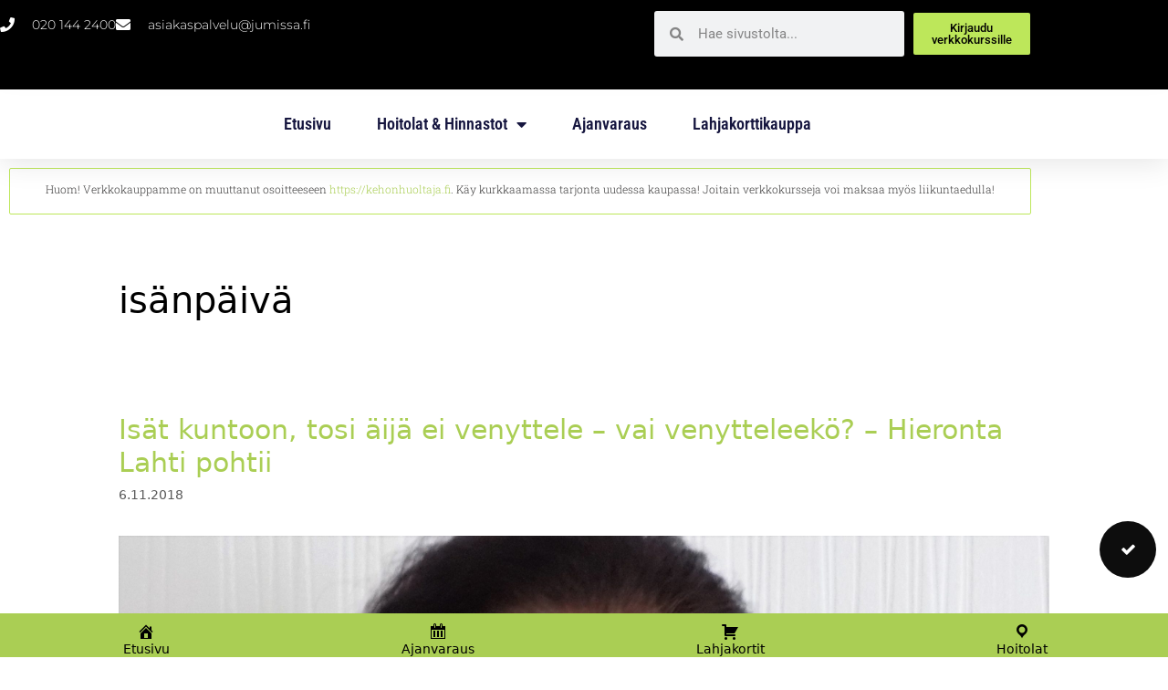

--- FILE ---
content_type: text/html; charset=UTF-8
request_url: https://jumissa.fi/tag/isanpaiva/
body_size: 26704
content:
<!DOCTYPE html>
<html lang="fi">
<head>
	<meta charset="UTF-8">
	<meta name='robots' content='index, follow, max-image-preview:large, max-snippet:-1, max-video-preview:-1' />
<meta name="viewport" content="width=device-width, initial-scale=1">
	<!-- This site is optimized with the Yoast SEO plugin v26.8 - https://yoast.com/product/yoast-seo-wordpress/ -->
	<title>isänpäivä Archives - Kehonhuolto Jumissa Oy</title>
	<link rel="canonical" href="https://jumissa.fi/tag/isanpaiva/" />
	<meta property="og:locale" content="fi_FI" />
	<meta property="og:type" content="article" />
	<meta property="og:title" content="isänpäivä Archives - Kehonhuolto Jumissa Oy" />
	<meta property="og:url" content="https://jumissa.fi/tag/isanpaiva/" />
	<meta property="og:site_name" content="Kehonhuolto Jumissa Oy" />
	<meta property="og:image" content="https://jumissa.fi/wp-content/uploads/2018/03/jumi71.jpg" />
	<meta property="og:image:width" content="1047" />
	<meta property="og:image:height" content="839" />
	<meta property="og:image:type" content="image/jpeg" />
	<meta name="twitter:card" content="summary_large_image" />
	<script type="application/ld+json" class="yoast-schema-graph">{"@context":"https://schema.org","@graph":[{"@type":"CollectionPage","@id":"https://jumissa.fi/tag/isanpaiva/","url":"https://jumissa.fi/tag/isanpaiva/","name":"isänpäivä Archives - Kehonhuolto Jumissa Oy","isPartOf":{"@id":"https://jumissa.fi/#website"},"primaryImageOfPage":{"@id":"https://jumissa.fi/tag/isanpaiva/#primaryimage"},"image":{"@id":"https://jumissa.fi/tag/isanpaiva/#primaryimage"},"thumbnailUrl":"https://jumissa.fi/wp-content/uploads/2018/08/Tarmo_2-21-scaled.jpg","breadcrumb":{"@id":"https://jumissa.fi/tag/isanpaiva/#breadcrumb"},"inLanguage":"fi"},{"@type":"ImageObject","inLanguage":"fi","@id":"https://jumissa.fi/tag/isanpaiva/#primaryimage","url":"https://jumissa.fi/wp-content/uploads/2018/08/Tarmo_2-21-scaled.jpg","contentUrl":"https://jumissa.fi/wp-content/uploads/2018/08/Tarmo_2-21-scaled.jpg","width":2560,"height":2560},{"@type":"BreadcrumbList","@id":"https://jumissa.fi/tag/isanpaiva/#breadcrumb","itemListElement":[{"@type":"ListItem","position":1,"name":"Home","item":"https://jumissa.fi/"},{"@type":"ListItem","position":2,"name":"isänpäivä"}]},{"@type":"WebSite","@id":"https://jumissa.fi/#website","url":"https://jumissa.fi/","name":"Kehonhuolto Jumissa Oy","description":"Oletko Jumissa? Ei hätää. Me autamme.  Hieronnat, fysioterapia, hemmotteluhoidot, kauneuspalvelut, verkkokauppa ja verkkokurssit.","publisher":{"@id":"https://jumissa.fi/#organization"},"potentialAction":[{"@type":"SearchAction","target":{"@type":"EntryPoint","urlTemplate":"https://jumissa.fi/?s={search_term_string}"},"query-input":{"@type":"PropertyValueSpecification","valueRequired":true,"valueName":"search_term_string"}}],"inLanguage":"fi"},{"@type":"Organization","@id":"https://jumissa.fi/#organization","name":"Kehonhuolto Jumissa Oy","url":"https://jumissa.fi/","logo":{"@type":"ImageObject","inLanguage":"fi","@id":"https://jumissa.fi/#/schema/logo/image/","url":"https://jumissa.fi/wp-content/uploads/2018/02/Jumissa2.png","contentUrl":"https://jumissa.fi/wp-content/uploads/2018/02/Jumissa2.png","width":490,"height":60,"caption":"Kehonhuolto Jumissa Oy"},"image":{"@id":"https://jumissa.fi/#/schema/logo/image/"},"sameAs":["https://www.facebook.com/Kehonhuolto-Jumissa-Oy-235302993213232/"]}]}</script>
	<!-- / Yoast SEO plugin. -->


<link rel='dns-prefetch' href='//ajax.googleapis.com' />
<link rel='dns-prefetch' href='//www.googletagmanager.com' />
<link rel="alternate" type="application/rss+xml" title="Kehonhuolto Jumissa Oy &raquo; syöte" href="https://jumissa.fi/feed/" />
<link rel="alternate" type="application/rss+xml" title="Kehonhuolto Jumissa Oy &raquo; kommenttien syöte" href="https://jumissa.fi/comments/feed/" />
<link rel="alternate" type="text/calendar" title="Kehonhuolto Jumissa Oy &raquo; iCal-syöte" href="https://jumissa.fi/kalenteri/?ical=1" />
<link rel="alternate" type="application/rss+xml" title="Kehonhuolto Jumissa Oy &raquo; isänpäivä avainsanan RSS-syöte" href="https://jumissa.fi/tag/isanpaiva/feed/" />
		<style>
			.lazyload,
			.lazyloading {
				max-width: 100%;
			}
		</style>
		<style id='wp-img-auto-sizes-contain-inline-css'>
img:is([sizes=auto i],[sizes^="auto," i]){contain-intrinsic-size:3000px 1500px}
/*# sourceURL=wp-img-auto-sizes-contain-inline-css */
</style>
<link rel='stylesheet' id='woo-conditional-shipping-blocks-style-css' href='https://jumissa.fi/wp-content/plugins/conditional-shipping-for-woocommerce/frontend/css/woo-conditional-shipping.css?ver=3.6.0.free' media='all' />
<style id='wp-emoji-styles-inline-css'>

	img.wp-smiley, img.emoji {
		display: inline !important;
		border: none !important;
		box-shadow: none !important;
		height: 1em !important;
		width: 1em !important;
		margin: 0 0.07em !important;
		vertical-align: -0.1em !important;
		background: none !important;
		padding: 0 !important;
	}
/*# sourceURL=wp-emoji-styles-inline-css */
</style>
<link rel='stylesheet' id='wp-block-library-css' href='https://jumissa.fi/wp-includes/css/dist/block-library/style.min.css?ver=6.9' media='all' />
<style id='classic-theme-styles-inline-css'>
/*! This file is auto-generated */
.wp-block-button__link{color:#fff;background-color:#32373c;border-radius:9999px;box-shadow:none;text-decoration:none;padding:calc(.667em + 2px) calc(1.333em + 2px);font-size:1.125em}.wp-block-file__button{background:#32373c;color:#fff;text-decoration:none}
/*# sourceURL=/wp-includes/css/classic-themes.min.css */
</style>
<link rel='stylesheet' id='ife-facebook-events-block-style2-css' href='https://jumissa.fi/wp-content/plugins/import-facebook-events/assets/css/grid-style2.css?ver=1.8.8' media='all' />
<style id='global-styles-inline-css'>
:root{--wp--preset--aspect-ratio--square: 1;--wp--preset--aspect-ratio--4-3: 4/3;--wp--preset--aspect-ratio--3-4: 3/4;--wp--preset--aspect-ratio--3-2: 3/2;--wp--preset--aspect-ratio--2-3: 2/3;--wp--preset--aspect-ratio--16-9: 16/9;--wp--preset--aspect-ratio--9-16: 9/16;--wp--preset--color--black: #000000;--wp--preset--color--cyan-bluish-gray: #abb8c3;--wp--preset--color--white: #ffffff;--wp--preset--color--pale-pink: #f78da7;--wp--preset--color--vivid-red: #cf2e2e;--wp--preset--color--luminous-vivid-orange: #ff6900;--wp--preset--color--luminous-vivid-amber: #fcb900;--wp--preset--color--light-green-cyan: #7bdcb5;--wp--preset--color--vivid-green-cyan: #00d084;--wp--preset--color--pale-cyan-blue: #8ed1fc;--wp--preset--color--vivid-cyan-blue: #0693e3;--wp--preset--color--vivid-purple: #9b51e0;--wp--preset--color--contrast: var(--contrast);--wp--preset--color--contrast-2: var(--contrast-2);--wp--preset--color--contrast-3: var(--contrast-3);--wp--preset--color--base: var(--base);--wp--preset--color--base-2: var(--base-2);--wp--preset--color--base-3: var(--base-3);--wp--preset--color--accent: var(--accent);--wp--preset--gradient--vivid-cyan-blue-to-vivid-purple: linear-gradient(135deg,rgb(6,147,227) 0%,rgb(155,81,224) 100%);--wp--preset--gradient--light-green-cyan-to-vivid-green-cyan: linear-gradient(135deg,rgb(122,220,180) 0%,rgb(0,208,130) 100%);--wp--preset--gradient--luminous-vivid-amber-to-luminous-vivid-orange: linear-gradient(135deg,rgb(252,185,0) 0%,rgb(255,105,0) 100%);--wp--preset--gradient--luminous-vivid-orange-to-vivid-red: linear-gradient(135deg,rgb(255,105,0) 0%,rgb(207,46,46) 100%);--wp--preset--gradient--very-light-gray-to-cyan-bluish-gray: linear-gradient(135deg,rgb(238,238,238) 0%,rgb(169,184,195) 100%);--wp--preset--gradient--cool-to-warm-spectrum: linear-gradient(135deg,rgb(74,234,220) 0%,rgb(151,120,209) 20%,rgb(207,42,186) 40%,rgb(238,44,130) 60%,rgb(251,105,98) 80%,rgb(254,248,76) 100%);--wp--preset--gradient--blush-light-purple: linear-gradient(135deg,rgb(255,206,236) 0%,rgb(152,150,240) 100%);--wp--preset--gradient--blush-bordeaux: linear-gradient(135deg,rgb(254,205,165) 0%,rgb(254,45,45) 50%,rgb(107,0,62) 100%);--wp--preset--gradient--luminous-dusk: linear-gradient(135deg,rgb(255,203,112) 0%,rgb(199,81,192) 50%,rgb(65,88,208) 100%);--wp--preset--gradient--pale-ocean: linear-gradient(135deg,rgb(255,245,203) 0%,rgb(182,227,212) 50%,rgb(51,167,181) 100%);--wp--preset--gradient--electric-grass: linear-gradient(135deg,rgb(202,248,128) 0%,rgb(113,206,126) 100%);--wp--preset--gradient--midnight: linear-gradient(135deg,rgb(2,3,129) 0%,rgb(40,116,252) 100%);--wp--preset--font-size--small: 13px;--wp--preset--font-size--medium: 20px;--wp--preset--font-size--large: 36px;--wp--preset--font-size--x-large: 42px;--wp--preset--spacing--20: 0.44rem;--wp--preset--spacing--30: 0.67rem;--wp--preset--spacing--40: 1rem;--wp--preset--spacing--50: 1.5rem;--wp--preset--spacing--60: 2.25rem;--wp--preset--spacing--70: 3.38rem;--wp--preset--spacing--80: 5.06rem;--wp--preset--shadow--natural: 6px 6px 9px rgba(0, 0, 0, 0.2);--wp--preset--shadow--deep: 12px 12px 50px rgba(0, 0, 0, 0.4);--wp--preset--shadow--sharp: 6px 6px 0px rgba(0, 0, 0, 0.2);--wp--preset--shadow--outlined: 6px 6px 0px -3px rgb(255, 255, 255), 6px 6px rgb(0, 0, 0);--wp--preset--shadow--crisp: 6px 6px 0px rgb(0, 0, 0);}:where(.is-layout-flex){gap: 0.5em;}:where(.is-layout-grid){gap: 0.5em;}body .is-layout-flex{display: flex;}.is-layout-flex{flex-wrap: wrap;align-items: center;}.is-layout-flex > :is(*, div){margin: 0;}body .is-layout-grid{display: grid;}.is-layout-grid > :is(*, div){margin: 0;}:where(.wp-block-columns.is-layout-flex){gap: 2em;}:where(.wp-block-columns.is-layout-grid){gap: 2em;}:where(.wp-block-post-template.is-layout-flex){gap: 1.25em;}:where(.wp-block-post-template.is-layout-grid){gap: 1.25em;}.has-black-color{color: var(--wp--preset--color--black) !important;}.has-cyan-bluish-gray-color{color: var(--wp--preset--color--cyan-bluish-gray) !important;}.has-white-color{color: var(--wp--preset--color--white) !important;}.has-pale-pink-color{color: var(--wp--preset--color--pale-pink) !important;}.has-vivid-red-color{color: var(--wp--preset--color--vivid-red) !important;}.has-luminous-vivid-orange-color{color: var(--wp--preset--color--luminous-vivid-orange) !important;}.has-luminous-vivid-amber-color{color: var(--wp--preset--color--luminous-vivid-amber) !important;}.has-light-green-cyan-color{color: var(--wp--preset--color--light-green-cyan) !important;}.has-vivid-green-cyan-color{color: var(--wp--preset--color--vivid-green-cyan) !important;}.has-pale-cyan-blue-color{color: var(--wp--preset--color--pale-cyan-blue) !important;}.has-vivid-cyan-blue-color{color: var(--wp--preset--color--vivid-cyan-blue) !important;}.has-vivid-purple-color{color: var(--wp--preset--color--vivid-purple) !important;}.has-black-background-color{background-color: var(--wp--preset--color--black) !important;}.has-cyan-bluish-gray-background-color{background-color: var(--wp--preset--color--cyan-bluish-gray) !important;}.has-white-background-color{background-color: var(--wp--preset--color--white) !important;}.has-pale-pink-background-color{background-color: var(--wp--preset--color--pale-pink) !important;}.has-vivid-red-background-color{background-color: var(--wp--preset--color--vivid-red) !important;}.has-luminous-vivid-orange-background-color{background-color: var(--wp--preset--color--luminous-vivid-orange) !important;}.has-luminous-vivid-amber-background-color{background-color: var(--wp--preset--color--luminous-vivid-amber) !important;}.has-light-green-cyan-background-color{background-color: var(--wp--preset--color--light-green-cyan) !important;}.has-vivid-green-cyan-background-color{background-color: var(--wp--preset--color--vivid-green-cyan) !important;}.has-pale-cyan-blue-background-color{background-color: var(--wp--preset--color--pale-cyan-blue) !important;}.has-vivid-cyan-blue-background-color{background-color: var(--wp--preset--color--vivid-cyan-blue) !important;}.has-vivid-purple-background-color{background-color: var(--wp--preset--color--vivid-purple) !important;}.has-black-border-color{border-color: var(--wp--preset--color--black) !important;}.has-cyan-bluish-gray-border-color{border-color: var(--wp--preset--color--cyan-bluish-gray) !important;}.has-white-border-color{border-color: var(--wp--preset--color--white) !important;}.has-pale-pink-border-color{border-color: var(--wp--preset--color--pale-pink) !important;}.has-vivid-red-border-color{border-color: var(--wp--preset--color--vivid-red) !important;}.has-luminous-vivid-orange-border-color{border-color: var(--wp--preset--color--luminous-vivid-orange) !important;}.has-luminous-vivid-amber-border-color{border-color: var(--wp--preset--color--luminous-vivid-amber) !important;}.has-light-green-cyan-border-color{border-color: var(--wp--preset--color--light-green-cyan) !important;}.has-vivid-green-cyan-border-color{border-color: var(--wp--preset--color--vivid-green-cyan) !important;}.has-pale-cyan-blue-border-color{border-color: var(--wp--preset--color--pale-cyan-blue) !important;}.has-vivid-cyan-blue-border-color{border-color: var(--wp--preset--color--vivid-cyan-blue) !important;}.has-vivid-purple-border-color{border-color: var(--wp--preset--color--vivid-purple) !important;}.has-vivid-cyan-blue-to-vivid-purple-gradient-background{background: var(--wp--preset--gradient--vivid-cyan-blue-to-vivid-purple) !important;}.has-light-green-cyan-to-vivid-green-cyan-gradient-background{background: var(--wp--preset--gradient--light-green-cyan-to-vivid-green-cyan) !important;}.has-luminous-vivid-amber-to-luminous-vivid-orange-gradient-background{background: var(--wp--preset--gradient--luminous-vivid-amber-to-luminous-vivid-orange) !important;}.has-luminous-vivid-orange-to-vivid-red-gradient-background{background: var(--wp--preset--gradient--luminous-vivid-orange-to-vivid-red) !important;}.has-very-light-gray-to-cyan-bluish-gray-gradient-background{background: var(--wp--preset--gradient--very-light-gray-to-cyan-bluish-gray) !important;}.has-cool-to-warm-spectrum-gradient-background{background: var(--wp--preset--gradient--cool-to-warm-spectrum) !important;}.has-blush-light-purple-gradient-background{background: var(--wp--preset--gradient--blush-light-purple) !important;}.has-blush-bordeaux-gradient-background{background: var(--wp--preset--gradient--blush-bordeaux) !important;}.has-luminous-dusk-gradient-background{background: var(--wp--preset--gradient--luminous-dusk) !important;}.has-pale-ocean-gradient-background{background: var(--wp--preset--gradient--pale-ocean) !important;}.has-electric-grass-gradient-background{background: var(--wp--preset--gradient--electric-grass) !important;}.has-midnight-gradient-background{background: var(--wp--preset--gradient--midnight) !important;}.has-small-font-size{font-size: var(--wp--preset--font-size--small) !important;}.has-medium-font-size{font-size: var(--wp--preset--font-size--medium) !important;}.has-large-font-size{font-size: var(--wp--preset--font-size--large) !important;}.has-x-large-font-size{font-size: var(--wp--preset--font-size--x-large) !important;}
:where(.wp-block-post-template.is-layout-flex){gap: 1.25em;}:where(.wp-block-post-template.is-layout-grid){gap: 1.25em;}
:where(.wp-block-term-template.is-layout-flex){gap: 1.25em;}:where(.wp-block-term-template.is-layout-grid){gap: 1.25em;}
:where(.wp-block-columns.is-layout-flex){gap: 2em;}:where(.wp-block-columns.is-layout-grid){gap: 2em;}
:root :where(.wp-block-pullquote){font-size: 1.5em;line-height: 1.6;}
/*# sourceURL=global-styles-inline-css */
</style>
<link rel='stylesheet' id='dashicons-css' href='https://jumissa.fi/wp-includes/css/dashicons.min.css?ver=6.9' media='all' />
<link rel='stylesheet' id='font-awesome-css' href='https://jumissa.fi/wp-content/plugins/elementor/assets/lib/font-awesome/css/font-awesome.min.css?ver=4.7.0' media='all' />
<link rel='stylesheet' id='import-facebook-events-front-css' href='https://jumissa.fi/wp-content/plugins/import-facebook-events/assets/css/import-facebook-events.css?ver=1.8.8' media='all' />
<link rel='stylesheet' id='import-facebook-events-front-style2-css' href='https://jumissa.fi/wp-content/plugins/import-facebook-events/assets/css/grid-style2.css?ver=1.8.8' media='all' />
<link rel='stylesheet' id='woo-epassi-css-css' href='https://jumissa.fi/wp-content/plugins/woo-epassi/assets/css/woo-epassi.css?ver=1.6.4' media='all' />
<link rel='stylesheet' id='woocommerce-layout-css' href='https://jumissa.fi/wp-content/plugins/woocommerce/assets/css/woocommerce-layout.css?ver=10.4.3' media='all' />
<link rel='stylesheet' id='woocommerce-smallscreen-css' href='https://jumissa.fi/wp-content/plugins/woocommerce/assets/css/woocommerce-smallscreen.css?ver=10.4.3' media='only screen and (max-width: 768px)' />
<link rel='stylesheet' id='woocommerce-general-css' href='https://jumissa.fi/wp-content/plugins/woocommerce/assets/css/woocommerce.css?ver=10.4.3' media='all' />
<style id='woocommerce-inline-inline-css'>
.woocommerce form .form-row .required { visibility: visible; }
/*# sourceURL=woocommerce-inline-inline-css */
</style>
<link rel='stylesheet' id='wordpress-gdpr-css' href='https://jumissa.fi/wp-content/plugins/wordpress-gdpr/public/css/wordpress-gdpr-public.css?ver=1.9.23' media='all' />
<link rel='stylesheet' id='tribe-events-v2-single-skeleton-css' href='https://jumissa.fi/wp-content/plugins/the-events-calendar/build/css/tribe-events-single-skeleton.css?ver=6.15.14' media='all' />
<link rel='stylesheet' id='tribe-events-v2-single-skeleton-full-css' href='https://jumissa.fi/wp-content/plugins/the-events-calendar/build/css/tribe-events-single-full.css?ver=6.15.14' media='all' />
<link rel='stylesheet' id='tec-events-elementor-widgets-base-styles-css' href='https://jumissa.fi/wp-content/plugins/the-events-calendar/build/css/integrations/plugins/elementor/widgets/widget-base.css?ver=6.15.14' media='all' />
<link rel='stylesheet' id='learndash_quiz_front_css-css' href='//jumissa.fi/wp-content/plugins/sfwd-lms/themes/legacy/templates/learndash_quiz_front.min.css?ver=4.18.1' media='all' />
<link rel='stylesheet' id='learndash-css' href='//jumissa.fi/wp-content/plugins/sfwd-lms/src/assets/dist/css/styles.css?ver=4.18.1' media='all' />
<link rel='stylesheet' id='jquery-dropdown-css-css' href='//jumissa.fi/wp-content/plugins/sfwd-lms/assets/css/jquery.dropdown.min.css?ver=4.18.1' media='all' />
<link rel='stylesheet' id='learndash_lesson_video-css' href='//jumissa.fi/wp-content/plugins/sfwd-lms/themes/legacy/templates/learndash_lesson_video.min.css?ver=4.18.1' media='all' />
<link rel='stylesheet' id='learndash-admin-bar-css' href='https://jumissa.fi/wp-content/plugins/sfwd-lms/src/assets/dist/css/admin-bar/styles.css?ver=4.18.1' media='all' />
<link rel='stylesheet' id='woo_conditional_shipping_css-css' href='https://jumissa.fi/wp-content/plugins/conditional-shipping-for-woocommerce/includes/frontend/../../frontend/css/woo-conditional-shipping.css?ver=3.6.0.free' media='all' />
<link rel='stylesheet' id='generate-style-grid-css' href='https://jumissa.fi/wp-content/themes/generatepress/assets/css/unsemantic-grid.min.css?ver=3.6.1' media='all' />
<link rel='stylesheet' id='generate-style-css' href='https://jumissa.fi/wp-content/themes/generatepress/assets/css/style.min.css?ver=3.6.1' media='all' />
<style id='generate-style-inline-css'>
body{background-color:#ffffff;color:#333333;}a{color:#1e73be;}a:hover, a:focus, a:active{color:#000000;}body .grid-container{max-width:1100px;}.wp-block-group__inner-container{max-width:1100px;margin-left:auto;margin-right:auto;}.generate-back-to-top{font-size:20px;border-radius:3px;position:fixed;bottom:30px;right:30px;line-height:40px;width:40px;text-align:center;z-index:10;transition:opacity 300ms ease-in-out;opacity:0.1;transform:translateY(1000px);}.generate-back-to-top__show{opacity:1;transform:translateY(0);}:root{--contrast:#222222;--contrast-2:#575760;--contrast-3:#b2b2be;--base:#f0f0f0;--base-2:#f7f8f9;--base-3:#ffffff;--accent:#1e73be;}:root .has-contrast-color{color:var(--contrast);}:root .has-contrast-background-color{background-color:var(--contrast);}:root .has-contrast-2-color{color:var(--contrast-2);}:root .has-contrast-2-background-color{background-color:var(--contrast-2);}:root .has-contrast-3-color{color:var(--contrast-3);}:root .has-contrast-3-background-color{background-color:var(--contrast-3);}:root .has-base-color{color:var(--base);}:root .has-base-background-color{background-color:var(--base);}:root .has-base-2-color{color:var(--base-2);}:root .has-base-2-background-color{background-color:var(--base-2);}:root .has-base-3-color{color:var(--base-3);}:root .has-base-3-background-color{background-color:var(--base-3);}:root .has-accent-color{color:var(--accent);}:root .has-accent-background-color{background-color:var(--accent);}body, button, input, select, textarea{font-family:-apple-system, system-ui, BlinkMacSystemFont, "Segoe UI", Helvetica, Arial, sans-serif, "Apple Color Emoji", "Segoe UI Emoji", "Segoe UI Symbol";}body{line-height:1.5;}.entry-content > [class*="wp-block-"]:not(:last-child):not(.wp-block-heading){margin-bottom:1.5em;}.main-title{font-size:45px;}.main-navigation .main-nav ul ul li a{font-size:14px;}.sidebar .widget, .footer-widgets .widget{font-size:17px;}h1{font-weight:300;font-size:40px;}h2{font-weight:300;font-size:30px;}h3{font-size:20px;}h4{font-size:inherit;}h5{font-size:inherit;}@media (max-width:768px){.main-title{font-size:30px;}h1{font-size:30px;}h2{font-size:25px;}}.top-bar{background-color:#636363;color:#ffffff;}.top-bar a{color:#ffffff;}.top-bar a:hover{color:#303030;}.site-header{background-color:#ffffff;color:#3a3a3a;}.site-header a{color:#3a3a3a;}.main-title a,.main-title a:hover{color:#222222;}.site-description{color:#757575;}.main-navigation,.main-navigation ul ul{background-color:#222222;}.main-navigation .main-nav ul li a, .main-navigation .menu-toggle, .main-navigation .menu-bar-items{color:#ffffff;}.main-navigation .main-nav ul li:not([class*="current-menu-"]):hover > a, .main-navigation .main-nav ul li:not([class*="current-menu-"]):focus > a, .main-navigation .main-nav ul li.sfHover:not([class*="current-menu-"]) > a, .main-navigation .menu-bar-item:hover > a, .main-navigation .menu-bar-item.sfHover > a{color:#ffffff;background-color:#3f3f3f;}button.menu-toggle:hover,button.menu-toggle:focus,.main-navigation .mobile-bar-items a,.main-navigation .mobile-bar-items a:hover,.main-navigation .mobile-bar-items a:focus{color:#ffffff;}.main-navigation .main-nav ul li[class*="current-menu-"] > a{color:#ffffff;background-color:#3f3f3f;}.navigation-search input[type="search"],.navigation-search input[type="search"]:active, .navigation-search input[type="search"]:focus, .main-navigation .main-nav ul li.search-item.active > a, .main-navigation .menu-bar-items .search-item.active > a{color:#ffffff;background-color:#3f3f3f;}.main-navigation ul ul{background-color:#3f3f3f;}.main-navigation .main-nav ul ul li a{color:#ffffff;}.main-navigation .main-nav ul ul li:not([class*="current-menu-"]):hover > a,.main-navigation .main-nav ul ul li:not([class*="current-menu-"]):focus > a, .main-navigation .main-nav ul ul li.sfHover:not([class*="current-menu-"]) > a{color:#ffffff;background-color:#4f4f4f;}.main-navigation .main-nav ul ul li[class*="current-menu-"] > a{color:#ffffff;background-color:#4f4f4f;}.separate-containers .inside-article, .separate-containers .comments-area, .separate-containers .page-header, .one-container .container, .separate-containers .paging-navigation, .inside-page-header{background-color:#ffffff;}.inside-article a,.paging-navigation a,.comments-area a,.page-header a{color:#828282;}.entry-meta{color:#595959;}.entry-meta a{color:#595959;}.entry-meta a:hover{color:#bde75a;}.sidebar .widget{background-color:#ffffff;}.sidebar .widget .widget-title{color:#000000;}.footer-widgets{background-color:#ffffff;}.footer-widgets .widget-title{color:#000000;}.site-info{color:#ffffff;background-color:#222222;}.site-info a{color:#ffffff;}.site-info a:hover{color:#606060;}.footer-bar .widget_nav_menu .current-menu-item a{color:#606060;}input[type="text"],input[type="email"],input[type="url"],input[type="password"],input[type="search"],input[type="tel"],input[type="number"],textarea,select{color:#666666;background-color:#fafafa;border-color:#cccccc;}input[type="text"]:focus,input[type="email"]:focus,input[type="url"]:focus,input[type="password"]:focus,input[type="search"]:focus,input[type="tel"]:focus,input[type="number"]:focus,textarea:focus,select:focus{color:#666666;background-color:#ffffff;border-color:#bfbfbf;}button,html input[type="button"],input[type="reset"],input[type="submit"],a.button,a.wp-block-button__link:not(.has-background){color:#ffffff;background-color:#222222;}button:hover,html input[type="button"]:hover,input[type="reset"]:hover,input[type="submit"]:hover,a.button:hover,button:focus,html input[type="button"]:focus,input[type="reset"]:focus,input[type="submit"]:focus,a.button:focus,a.wp-block-button__link:not(.has-background):active,a.wp-block-button__link:not(.has-background):focus,a.wp-block-button__link:not(.has-background):hover{color:#222222;background-color:#bde75a;}a.generate-back-to-top{background-color:rgba( 0,0,0,0.4 );color:#ffffff;}a.generate-back-to-top:hover,a.generate-back-to-top:focus{background-color:rgba( 0,0,0,0.6 );color:#ffffff;}:root{--gp-search-modal-bg-color:var(--base-3);--gp-search-modal-text-color:var(--contrast);--gp-search-modal-overlay-bg-color:rgba(0,0,0,0.2);}@media (max-width: 768px){.main-navigation .menu-bar-item:hover > a, .main-navigation .menu-bar-item.sfHover > a{background:none;color:#ffffff;}}.inside-top-bar{padding:10px;}.inside-header{padding:40px;}.site-main .wp-block-group__inner-container{padding:40px;}.entry-content .alignwide, body:not(.no-sidebar) .entry-content .alignfull{margin-left:-40px;width:calc(100% + 80px);max-width:calc(100% + 80px);}.rtl .menu-item-has-children .dropdown-menu-toggle{padding-left:20px;}.rtl .main-navigation .main-nav ul li.menu-item-has-children > a{padding-right:20px;}.site-info{padding:20px;}@media (max-width:768px){.separate-containers .inside-article, .separate-containers .comments-area, .separate-containers .page-header, .separate-containers .paging-navigation, .one-container .site-content, .inside-page-header{padding:30px;}.site-main .wp-block-group__inner-container{padding:30px;}.site-info{padding-right:10px;padding-left:10px;}.entry-content .alignwide, body:not(.no-sidebar) .entry-content .alignfull{margin-left:-30px;width:calc(100% + 60px);max-width:calc(100% + 60px);}}.one-container .sidebar .widget{padding:0px;}@media (max-width: 768px){.main-navigation .menu-toggle,.main-navigation .mobile-bar-items,.sidebar-nav-mobile:not(#sticky-placeholder){display:block;}.main-navigation ul,.gen-sidebar-nav{display:none;}[class*="nav-float-"] .site-header .inside-header > *{float:none;clear:both;}}
.dynamic-author-image-rounded{border-radius:100%;}.dynamic-featured-image, .dynamic-author-image{vertical-align:middle;}.one-container.blog .dynamic-content-template:not(:last-child), .one-container.archive .dynamic-content-template:not(:last-child){padding-bottom:0px;}.dynamic-entry-excerpt > p:last-child{margin-bottom:0px;}
.main-navigation .main-nav ul li a,.menu-toggle,.main-navigation .mobile-bar-items a{transition: line-height 300ms ease}.main-navigation.toggled .main-nav > ul{background-color: #222222}
/*# sourceURL=generate-style-inline-css */
</style>
<link rel='stylesheet' id='generate-mobile-style-css' href='https://jumissa.fi/wp-content/themes/generatepress/assets/css/mobile.min.css?ver=3.6.1' media='all' />
<link rel='stylesheet' id='generate-font-icons-css' href='https://jumissa.fi/wp-content/themes/generatepress/assets/css/components/font-icons.min.css?ver=3.6.1' media='all' />
<link rel='stylesheet' id='generate-child-css' href='https://jumissa.fi/wp-content/themes/generatepress_child/style.css?ver=1659641525' media='all' />
<link rel='stylesheet' id='learndash-front-css' href='//jumissa.fi/wp-content/plugins/sfwd-lms/themes/ld30/assets/css/learndash.min.css?ver=4.18.1' media='all' />
<style id='learndash-front-inline-css'>
		.learndash-wrapper .ld-item-list .ld-item-list-item.ld-is-next,
		.learndash-wrapper .wpProQuiz_content .wpProQuiz_questionListItem label:focus-within {
			border-color: #aace54;
		}

		/*
		.learndash-wrapper a:not(.ld-button):not(#quiz_continue_link):not(.ld-focus-menu-link):not(.btn-blue):not(#quiz_continue_link):not(.ld-js-register-account):not(#ld-focus-mode-course-heading):not(#btn-join):not(.ld-item-name):not(.ld-table-list-item-preview):not(.ld-lesson-item-preview-heading),
		 */

		.learndash-wrapper .ld-breadcrumbs a,
		.learndash-wrapper .ld-lesson-item.ld-is-current-lesson .ld-lesson-item-preview-heading,
		.learndash-wrapper .ld-lesson-item.ld-is-current-lesson .ld-lesson-title,
		.learndash-wrapper .ld-primary-color-hover:hover,
		.learndash-wrapper .ld-primary-color,
		.learndash-wrapper .ld-primary-color-hover:hover,
		.learndash-wrapper .ld-primary-color,
		.learndash-wrapper .ld-tabs .ld-tabs-navigation .ld-tab.ld-active,
		.learndash-wrapper .ld-button.ld-button-transparent,
		.learndash-wrapper .ld-button.ld-button-reverse,
		.learndash-wrapper .ld-icon-certificate,
		.learndash-wrapper .ld-login-modal .ld-login-modal-login .ld-modal-heading,
		#wpProQuiz_user_content a,
		.learndash-wrapper .ld-item-list .ld-item-list-item a.ld-item-name:hover,
		.learndash-wrapper .ld-focus-comments__heading-actions .ld-expand-button,
		.learndash-wrapper .ld-focus-comments__heading a,
		.learndash-wrapper .ld-focus-comments .comment-respond a,
		.learndash-wrapper .ld-focus-comment .ld-comment-reply a.comment-reply-link:hover,
		.learndash-wrapper .ld-expand-button.ld-button-alternate {
			color: #aace54 !important;
		}

		.learndash-wrapper .ld-focus-comment.bypostauthor>.ld-comment-wrapper,
		.learndash-wrapper .ld-focus-comment.role-group_leader>.ld-comment-wrapper,
		.learndash-wrapper .ld-focus-comment.role-administrator>.ld-comment-wrapper {
			background-color:rgba(170, 206, 84, 0.03) !important;
		}


		.learndash-wrapper .ld-primary-background,
		.learndash-wrapper .ld-tabs .ld-tabs-navigation .ld-tab.ld-active:after {
			background: #aace54 !important;
		}



		.learndash-wrapper .ld-course-navigation .ld-lesson-item.ld-is-current-lesson .ld-status-incomplete,
		.learndash-wrapper .ld-focus-comment.bypostauthor:not(.ptype-sfwd-assignment) >.ld-comment-wrapper>.ld-comment-avatar img,
		.learndash-wrapper .ld-focus-comment.role-group_leader>.ld-comment-wrapper>.ld-comment-avatar img,
		.learndash-wrapper .ld-focus-comment.role-administrator>.ld-comment-wrapper>.ld-comment-avatar img {
			border-color: #aace54 !important;
		}



		.learndash-wrapper .ld-loading::before {
			border-top:3px solid #aace54 !important;
		}

		.learndash-wrapper .ld-button:hover:not(.learndash-link-previous-incomplete):not(.ld-button-transparent):not(.ld--ignore-inline-css),
		#learndash-tooltips .ld-tooltip:after,
		#learndash-tooltips .ld-tooltip,
		.learndash-wrapper .ld-primary-background,
		.learndash-wrapper .btn-join:not(.ld--ignore-inline-css),
		.learndash-wrapper #btn-join:not(.ld--ignore-inline-css),
		.learndash-wrapper .ld-button:not(.ld-button-reverse):not(.learndash-link-previous-incomplete):not(.ld-button-transparent):not(.ld--ignore-inline-css),
		.learndash-wrapper .ld-expand-button,
		.learndash-wrapper .wpProQuiz_content .wpProQuiz_button:not(.wpProQuiz_button_reShowQuestion):not(.wpProQuiz_button_restartQuiz),
		.learndash-wrapper .wpProQuiz_content .wpProQuiz_button2,
		.learndash-wrapper .ld-focus .ld-focus-sidebar .ld-course-navigation-heading,
		.learndash-wrapper .ld-focus .ld-focus-sidebar .ld-focus-sidebar-trigger,
		.learndash-wrapper .ld-focus-comments .form-submit #submit,
		.learndash-wrapper .ld-login-modal input[type='submit'],
		.learndash-wrapper .ld-login-modal .ld-login-modal-register,
		.learndash-wrapper .wpProQuiz_content .wpProQuiz_certificate a.btn-blue,
		.learndash-wrapper .ld-focus .ld-focus-header .ld-user-menu .ld-user-menu-items a,
		#wpProQuiz_user_content table.wp-list-table thead th,
		#wpProQuiz_overlay_close,
		.learndash-wrapper .ld-expand-button.ld-button-alternate .ld-icon {
			background-color: #aace54 !important;
		}

		.learndash-wrapper .ld-focus .ld-focus-header .ld-user-menu .ld-user-menu-items:before {
			border-bottom-color: #aace54 !important;
		}

		.learndash-wrapper .ld-button.ld-button-transparent:hover {
			background: transparent !important;
		}

		.learndash-wrapper .ld-focus .ld-focus-header .sfwd-mark-complete .learndash_mark_complete_button,
		.learndash-wrapper .ld-focus .ld-focus-header #sfwd-mark-complete #learndash_mark_complete_button,
		.learndash-wrapper .ld-button.ld-button-transparent,
		.learndash-wrapper .ld-button.ld-button-alternate,
		.learndash-wrapper .ld-expand-button.ld-button-alternate {
			background-color:transparent !important;
		}

		.learndash-wrapper .ld-focus-header .ld-user-menu .ld-user-menu-items a,
		.learndash-wrapper .ld-button.ld-button-reverse:hover,
		.learndash-wrapper .ld-alert-success .ld-alert-icon.ld-icon-certificate,
		.learndash-wrapper .ld-alert-warning .ld-button:not(.learndash-link-previous-incomplete),
		.learndash-wrapper .ld-primary-background.ld-status {
			color:white !important;
		}

		.learndash-wrapper .ld-status.ld-status-unlocked {
			background-color: rgba(170,206,84,0.2) !important;
			color: #aace54 !important;
		}

		.learndash-wrapper .wpProQuiz_content .wpProQuiz_addToplist {
			background-color: rgba(170,206,84,0.1) !important;
			border: 1px solid #aace54 !important;
		}

		.learndash-wrapper .wpProQuiz_content .wpProQuiz_toplistTable th {
			background: #aace54 !important;
		}

		.learndash-wrapper .wpProQuiz_content .wpProQuiz_toplistTrOdd {
			background-color: rgba(170,206,84,0.1) !important;
		}

		.learndash-wrapper .wpProQuiz_content .wpProQuiz_reviewDiv li.wpProQuiz_reviewQuestionTarget {
			background-color: #aace54 !important;
		}
		.learndash-wrapper .wpProQuiz_content .wpProQuiz_time_limit .wpProQuiz_progress {
			background-color: #aace54 !important;
		}
		
		.learndash-wrapper #quiz_continue_link,
		.learndash-wrapper .ld-secondary-background,
		.learndash-wrapper .learndash_mark_complete_button,
		.learndash-wrapper #learndash_mark_complete_button,
		.learndash-wrapper .ld-status-complete,
		.learndash-wrapper .ld-alert-success .ld-button,
		.learndash-wrapper .ld-alert-success .ld-alert-icon {
			background-color: #bde75a !important;
		}

		.learndash-wrapper .wpProQuiz_content a#quiz_continue_link {
			background-color: #bde75a !important;
		}

		.learndash-wrapper .course_progress .sending_progress_bar {
			background: #bde75a !important;
		}

		.learndash-wrapper .wpProQuiz_content .wpProQuiz_button_reShowQuestion:hover, .learndash-wrapper .wpProQuiz_content .wpProQuiz_button_restartQuiz:hover {
			background-color: #bde75a !important;
			opacity: 0.75;
		}

		.learndash-wrapper .ld-secondary-color-hover:hover,
		.learndash-wrapper .ld-secondary-color,
		.learndash-wrapper .ld-focus .ld-focus-header .sfwd-mark-complete .learndash_mark_complete_button,
		.learndash-wrapper .ld-focus .ld-focus-header #sfwd-mark-complete #learndash_mark_complete_button,
		.learndash-wrapper .ld-focus .ld-focus-header .sfwd-mark-complete:after {
			color: #bde75a !important;
		}

		.learndash-wrapper .ld-secondary-in-progress-icon {
			border-left-color: #bde75a !important;
			border-top-color: #bde75a !important;
		}

		.learndash-wrapper .ld-alert-success {
			border-color: #bde75a;
			background-color: transparent !important;
			color: #bde75a;
		}

		.learndash-wrapper .wpProQuiz_content .wpProQuiz_reviewQuestion li.wpProQuiz_reviewQuestionSolved,
		.learndash-wrapper .wpProQuiz_content .wpProQuiz_box li.wpProQuiz_reviewQuestionSolved {
			background-color: #bde75a !important;
		}

		.learndash-wrapper .wpProQuiz_content  .wpProQuiz_reviewLegend span.wpProQuiz_reviewColor_Answer {
			background-color: #bde75a !important;
		}

		
/*# sourceURL=learndash-front-inline-css */
</style>
<link rel='stylesheet' id='elementor-frontend-css' href='https://jumissa.fi/wp-content/plugins/elementor/assets/css/frontend.min.css?ver=3.34.2' media='all' />
<link rel='stylesheet' id='widget-icon-list-css' href='https://jumissa.fi/wp-content/plugins/elementor/assets/css/widget-icon-list.min.css?ver=3.34.2' media='all' />
<link rel='stylesheet' id='widget-image-css' href='https://jumissa.fi/wp-content/plugins/elementor/assets/css/widget-image.min.css?ver=3.34.2' media='all' />
<link rel='stylesheet' id='widget-search-form-css' href='https://jumissa.fi/wp-content/plugins/elementor-pro/assets/css/widget-search-form.min.css?ver=3.33.2' media='all' />
<link rel='stylesheet' id='elementor-icons-shared-0-css' href='https://jumissa.fi/wp-content/plugins/elementor/assets/lib/font-awesome/css/fontawesome.min.css?ver=5.15.3' media='all' />
<link rel='stylesheet' id='elementor-icons-fa-solid-css' href='https://jumissa.fi/wp-content/plugins/elementor/assets/lib/font-awesome/css/solid.min.css?ver=5.15.3' media='all' />
<link rel='stylesheet' id='widget-woocommerce-menu-cart-css' href='https://jumissa.fi/wp-content/plugins/elementor-pro/assets/css/widget-woocommerce-menu-cart.min.css?ver=3.33.2' media='all' />
<link rel='stylesheet' id='widget-nav-menu-css' href='https://jumissa.fi/wp-content/plugins/elementor-pro/assets/css/widget-nav-menu.min.css?ver=3.33.2' media='all' />
<link rel='stylesheet' id='widget-heading-css' href='https://jumissa.fi/wp-content/plugins/elementor/assets/css/widget-heading.min.css?ver=3.34.2' media='all' />
<link rel='stylesheet' id='e-shapes-css' href='https://jumissa.fi/wp-content/plugins/elementor/assets/css/conditionals/shapes.min.css?ver=3.34.2' media='all' />
<link rel='stylesheet' id='widget-divider-css' href='https://jumissa.fi/wp-content/plugins/elementor/assets/css/widget-divider.min.css?ver=3.34.2' media='all' />
<link rel='stylesheet' id='widget-social-icons-css' href='https://jumissa.fi/wp-content/plugins/elementor/assets/css/widget-social-icons.min.css?ver=3.34.2' media='all' />
<link rel='stylesheet' id='e-apple-webkit-css' href='https://jumissa.fi/wp-content/plugins/elementor/assets/css/conditionals/apple-webkit.min.css?ver=3.34.2' media='all' />
<link rel='stylesheet' id='elementor-icons-css' href='https://jumissa.fi/wp-content/plugins/elementor/assets/lib/eicons/css/elementor-icons.min.css?ver=5.46.0' media='all' />
<link rel='stylesheet' id='elementor-post-220591-css' href='https://jumissa.fi/wp-content/uploads/elementor/css/post-220591.css?ver=1769008820' media='all' />
<link rel='stylesheet' id='elementor-post-220816-css' href='https://jumissa.fi/wp-content/uploads/elementor/css/post-220816.css?ver=1769008821' media='all' />
<link rel='stylesheet' id='elementor-post-220862-css' href='https://jumissa.fi/wp-content/uploads/elementor/css/post-220862.css?ver=1769010422' media='all' />
<link rel='stylesheet' id='generate-blog-images-css' href='https://jumissa.fi/wp-content/plugins/gp-premium/blog/functions/css/featured-images.min.css?ver=2.5.5' media='all' />
<link rel='stylesheet' id='generate-sticky-css' href='https://jumissa.fi/wp-content/plugins/gp-premium/menu-plus/functions/css/sticky.min.css?ver=2.5.5' media='all' />
<link rel='stylesheet' id='generate-woocommerce-css' href='https://jumissa.fi/wp-content/plugins/gp-premium/woocommerce/functions/css/woocommerce.min.css?ver=2.5.5' media='all' />
<style id='generate-woocommerce-inline-css'>
.woocommerce ul.products li.product .woocommerce-LoopProduct-link h2, .woocommerce ul.products li.product .woocommerce-loop-category__title{font-weight:normal;text-transform:none;font-size:20px;}.woocommerce .up-sells ul.products li.product .woocommerce-LoopProduct-link h2, .woocommerce .cross-sells ul.products li.product .woocommerce-LoopProduct-link h2, .woocommerce .related ul.products li.product .woocommerce-LoopProduct-link h2{font-size:20px;}.woocommerce #respond input#submit, .woocommerce a.button, .woocommerce button.button, .woocommerce input.button, .wc-block-components-button{color:#ffffff;background-color:#222222;text-decoration:none;font-weight:normal;text-transform:none;}.woocommerce #respond input#submit:hover, .woocommerce a.button:hover, .woocommerce button.button:hover, .woocommerce input.button:hover, .wc-block-components-button:hover{color:#222222;background-color:#bde75a;}.woocommerce #respond input#submit.alt, .woocommerce a.button.alt, .woocommerce button.button.alt, .woocommerce input.button.alt, .woocommerce #respond input#submit.alt.disabled, .woocommerce #respond input#submit.alt.disabled:hover, .woocommerce #respond input#submit.alt:disabled, .woocommerce #respond input#submit.alt:disabled:hover, .woocommerce #respond input#submit.alt:disabled[disabled], .woocommerce #respond input#submit.alt:disabled[disabled]:hover, .woocommerce a.button.alt.disabled, .woocommerce a.button.alt.disabled:hover, .woocommerce a.button.alt:disabled, .woocommerce a.button.alt:disabled:hover, .woocommerce a.button.alt:disabled[disabled], .woocommerce a.button.alt:disabled[disabled]:hover, .woocommerce button.button.alt.disabled, .woocommerce button.button.alt.disabled:hover, .woocommerce button.button.alt:disabled, .woocommerce button.button.alt:disabled:hover, .woocommerce button.button.alt:disabled[disabled], .woocommerce button.button.alt:disabled[disabled]:hover, .woocommerce input.button.alt.disabled, .woocommerce input.button.alt.disabled:hover, .woocommerce input.button.alt:disabled, .woocommerce input.button.alt:disabled:hover, .woocommerce input.button.alt:disabled[disabled], .woocommerce input.button.alt:disabled[disabled]:hover{color:#222222;background-color:#bde75a;}.woocommerce #respond input#submit.alt:hover, .woocommerce a.button.alt:hover, .woocommerce button.button.alt:hover, .woocommerce input.button.alt:hover{color:#ffffff;background-color:#222222;}button.wc-block-components-panel__button{font-size:inherit;}.woocommerce .star-rating span:before, .woocommerce p.stars:hover a::before{color:#ffa200;}.woocommerce span.onsale{background-color:#222222;color:#ffffff;}.woocommerce ul.products li.product .price, .woocommerce div.product p.price{color:#222222;}.woocommerce div.product .woocommerce-tabs ul.tabs li a{color:#222222;}.woocommerce div.product .woocommerce-tabs ul.tabs li a:hover, .woocommerce div.product .woocommerce-tabs ul.tabs li.active a{color:#1e73be;}.woocommerce-message{background-color:#0b9444;color:#ffffff;}div.woocommerce-message a.button, div.woocommerce-message a.button:focus, div.woocommerce-message a.button:hover, div.woocommerce-message a, div.woocommerce-message a:focus, div.woocommerce-message a:hover{color:#ffffff;}.woocommerce-info{background-color:#bde75a;color:#222222;}div.woocommerce-info a.button, div.woocommerce-info a.button:focus, div.woocommerce-info a.button:hover, div.woocommerce-info a, div.woocommerce-info a:focus, div.woocommerce-info a:hover{color:#222222;}.woocommerce-error{background-color:#e8626d;color:#ffffff;}div.woocommerce-error a.button, div.woocommerce-error a.button:focus, div.woocommerce-error a.button:hover, div.woocommerce-error a, div.woocommerce-error a:focus, div.woocommerce-error a:hover{color:#ffffff;}.woocommerce-product-details__short-description{color:#333333;}#wc-mini-cart{background-color:#ffffff;color:#000000;}#wc-mini-cart a:not(.button), #wc-mini-cart a.remove{color:#000000;}#wc-mini-cart .button{color:#ffffff;}#wc-mini-cart .button:hover, #wc-mini-cart .button:focus, #wc-mini-cart .button:active{color:#222222;}.woocommerce #content div.product div.images, .woocommerce div.product div.images, .woocommerce-page #content div.product div.images, .woocommerce-page div.product div.images{width:50%;}.add-to-cart-panel{background-color:#ffffff;color:#000000;}.add-to-cart-panel a:not(.button){color:#000000;}.woocommerce .widget_price_filter .price_slider_wrapper .ui-widget-content{background-color:#dddddd;}.woocommerce .widget_price_filter .ui-slider .ui-slider-range, .woocommerce .widget_price_filter .ui-slider .ui-slider-handle{background-color:#666666;}.wc-columns-container .products, .woocommerce .related ul.products, .woocommerce .up-sells ul.products{grid-gap:50px;}@media (max-width: 1024px){.woocommerce .wc-columns-container.wc-tablet-columns-2 .products{-ms-grid-columns:(1fr)[2];grid-template-columns:repeat(2, 1fr);}.wc-related-upsell-tablet-columns-2 .related ul.products, .wc-related-upsell-tablet-columns-2 .up-sells ul.products{-ms-grid-columns:(1fr)[2];grid-template-columns:repeat(2, 1fr);}}@media (max-width:768px){.add-to-cart-panel .continue-shopping{background-color:#ffffff;}.woocommerce #content div.product div.images,.woocommerce div.product div.images,.woocommerce-page #content div.product div.images,.woocommerce-page div.product div.images{width:100%;}}@media (max-width: 768px){.mobile-bar-items + .menu-toggle{text-align:left;}nav.toggled .main-nav li.wc-menu-item{display:none !important;}body.nav-search-enabled .wc-menu-cart-activated:not(#mobile-header) .mobile-bar-items{float:right;position:relative;}.nav-search-enabled .wc-menu-cart-activated:not(#mobile-header) .menu-toggle{float:left;width:auto;}.mobile-bar-items.wc-mobile-cart-items{z-index:1;}}
/*# sourceURL=generate-woocommerce-inline-css */
</style>
<link rel='stylesheet' id='generate-woocommerce-mobile-css' href='https://jumissa.fi/wp-content/plugins/gp-premium/woocommerce/functions/css/woocommerce-mobile.min.css?ver=2.5.5' media='(max-width:768px)' />
<link rel='stylesheet' id='gp-premium-icons-css' href='https://jumissa.fi/wp-content/plugins/gp-premium/general/icons/icons.min.css?ver=2.5.5' media='all' />
<link rel='stylesheet' id='jquery-style-css' href='//ajax.googleapis.com/ajax/libs/jqueryui/1.8.2/themes/smoothness/jquery-ui.css?ver=6.9' media='all' />
<link rel='stylesheet' id='ajas_giftcards_css-css' href='https://jumissa.fi/wp-content/plugins/ajas-lahjakortit//assets/css/styles.css?ver=6.9' media='all' />
<link rel='stylesheet' id='elementor-gf-local-roboto-css' href='https://jumissa.fi/wp-content/uploads/elementor/google-fonts/css/roboto.css?ver=1743753746' media='all' />
<link rel='stylesheet' id='elementor-gf-local-robotoslab-css' href='https://jumissa.fi/wp-content/uploads/elementor/google-fonts/css/robotoslab.css?ver=1743753747' media='all' />
<link rel='stylesheet' id='elementor-gf-local-montserrat-css' href='https://jumissa.fi/wp-content/uploads/elementor/google-fonts/css/montserrat.css?ver=1743753749' media='all' />
<link rel='stylesheet' id='elementor-gf-local-robotocondensed-css' href='https://jumissa.fi/wp-content/uploads/elementor/google-fonts/css/robotocondensed.css?ver=1743753752' media='all' />
<link rel='stylesheet' id='elementor-icons-fa-brands-css' href='https://jumissa.fi/wp-content/plugins/elementor/assets/lib/font-awesome/css/brands.min.css?ver=5.15.3' media='all' />
<script src="https://jumissa.fi/wp-includes/js/jquery/jquery.min.js?ver=3.7.1" id="jquery-core-js"></script>
<script src="https://jumissa.fi/wp-includes/js/jquery/jquery-migrate.min.js?ver=3.4.1" id="jquery-migrate-js"></script>
<script src="https://jumissa.fi/wp-content/plugins/woocommerce/assets/js/jquery-blockui/jquery.blockUI.min.js?ver=2.7.0-wc.10.4.3" id="wc-jquery-blockui-js" defer data-wp-strategy="defer"></script>
<script id="wc-add-to-cart-js-extra">
var wc_add_to_cart_params = {"ajax_url":"/wp-admin/admin-ajax.php","wc_ajax_url":"/?wc-ajax=%%endpoint%%","i18n_view_cart":"N\u00e4yt\u00e4 ostoskori","cart_url":"https://jumissa.fi/ostoskori/","is_cart":"","cart_redirect_after_add":"yes"};
//# sourceURL=wc-add-to-cart-js-extra
</script>
<script src="https://jumissa.fi/wp-content/plugins/woocommerce/assets/js/frontend/add-to-cart.min.js?ver=10.4.3" id="wc-add-to-cart-js" defer data-wp-strategy="defer"></script>
<script src="https://jumissa.fi/wp-content/plugins/woocommerce/assets/js/js-cookie/js.cookie.min.js?ver=2.1.4-wc.10.4.3" id="wc-js-cookie-js" defer data-wp-strategy="defer"></script>
<script id="woocommerce-js-extra">
var woocommerce_params = {"ajax_url":"/wp-admin/admin-ajax.php","wc_ajax_url":"/?wc-ajax=%%endpoint%%","i18n_password_show":"N\u00e4yt\u00e4 salasana","i18n_password_hide":"Piilota salasana"};
//# sourceURL=woocommerce-js-extra
</script>
<script src="https://jumissa.fi/wp-content/plugins/woocommerce/assets/js/frontend/woocommerce.min.js?ver=10.4.3" id="woocommerce-js" defer data-wp-strategy="defer"></script>
<script id="woo-stamped-io-public-custom-js-extra">
var Woo_stamped = {"pub_key":"pubkey-9aKaSc6wMtY3qWVY7R026U98s15nr7","store_hash":"","url":"jumissa.fi"};
//# sourceURL=woo-stamped-io-public-custom-js-extra
</script>
<script src="https://jumissa.fi/wp-content/plugins/stampedio-product-reviews/assets/js/woo-stamped.io-public.js?ver=1.9.1" id="woo-stamped-io-public-custom-js"></script>
<script id="woo-conditional-shipping-js-js-extra">
var conditional_shipping_settings = {"trigger_fields":[]};
//# sourceURL=woo-conditional-shipping-js-js-extra
</script>
<script src="https://jumissa.fi/wp-content/plugins/conditional-shipping-for-woocommerce/includes/frontend/../../frontend/js/woo-conditional-shipping.js?ver=3.6.0.free" id="woo-conditional-shipping-js-js"></script>
<script src="https://jumissa.fi/wp-content/plugins/ajas-lahjakortit//assets/js/scripts.js?ver=6.9" id="ajas_giftcards_js-js"></script>
<link rel="https://api.w.org/" href="https://jumissa.fi/wp-json/" /><link rel="alternate" title="JSON" type="application/json" href="https://jumissa.fi/wp-json/wp/v2/tags/135" /><link rel="EditURI" type="application/rsd+xml" title="RSD" href="https://jumissa.fi/xmlrpc.php?rsd" />
<meta name="generator" content="WordPress 6.9" />
<meta name="generator" content="WooCommerce 10.4.3" />
<meta name="generator" content="Redux 4.5.10" /><meta name="viewport" content="initial-scale=1, viewport-fit=cover">
<meta name="generator" content="Site Kit by Google 1.170.0" /><meta name="tec-api-version" content="v1"><meta name="tec-api-origin" content="https://jumissa.fi"><link rel="alternate" href="https://jumissa.fi/wp-json/tribe/events/v1/events/?tags=isanpaiva" />		<script>
			document.documentElement.className = document.documentElement.className.replace('no-js', 'js');
		</script>
				<style>
			.no-js img.lazyload {
				display: none;
			}

			figure.wp-block-image img.lazyloading {
				min-width: 150px;
			}

			.lazyload,
			.lazyloading {
				--smush-placeholder-width: 100px;
				--smush-placeholder-aspect-ratio: 1/1;
				width: var(--smush-image-width, var(--smush-placeholder-width)) !important;
				aspect-ratio: var(--smush-image-aspect-ratio, var(--smush-placeholder-aspect-ratio)) !important;
			}

						.lazyload, .lazyloading {
				opacity: 0;
			}

			.lazyloaded {
				opacity: 1;
				transition: opacity 400ms;
				transition-delay: 0ms;
			}

					</style>
			<noscript><style>.woocommerce-product-gallery{ opacity: 1 !important; }</style></noscript>
	<meta name="generator" content="Elementor 3.34.2; features: additional_custom_breakpoints; settings: css_print_method-external, google_font-enabled, font_display-auto">
<meta name="google-site-verification" content="xz0iy_K97BOMATu9Q99hO1_ZBH01TS9BW3paZWlxlqY" />
<meta name="google-site-verification" content="MAKJn9FOzg3xeqJc6w7wqf5nXkuVDiMXaf0cfj3cBsM" />

<!-- Google tag (gtag.js) -->
<script async src="https://www.googletagmanager.com/gtag/js?id=AW-1012277570"></script>
<script>
  window.dataLayer = window.dataLayer || [];
  function gtag(){dataLayer.push(arguments);}
  gtag('js', new Date());

  gtag('config', 'AW-1012277570');
</script>
			<style>
				.e-con.e-parent:nth-of-type(n+4):not(.e-lazyloaded):not(.e-no-lazyload),
				.e-con.e-parent:nth-of-type(n+4):not(.e-lazyloaded):not(.e-no-lazyload) * {
					background-image: none !important;
				}
				@media screen and (max-height: 1024px) {
					.e-con.e-parent:nth-of-type(n+3):not(.e-lazyloaded):not(.e-no-lazyload),
					.e-con.e-parent:nth-of-type(n+3):not(.e-lazyloaded):not(.e-no-lazyload) * {
						background-image: none !important;
					}
				}
				@media screen and (max-height: 640px) {
					.e-con.e-parent:nth-of-type(n+2):not(.e-lazyloaded):not(.e-no-lazyload),
					.e-con.e-parent:nth-of-type(n+2):not(.e-lazyloaded):not(.e-no-lazyload) * {
						background-image: none !important;
					}
				}
			</style>
			<link rel="icon" href="https://jumissa.fi/wp-content/uploads/2020/07/cropped-Jumissa_favicon-32x32.png" sizes="32x32" />
<link rel="icon" href="https://jumissa.fi/wp-content/uploads/2020/07/cropped-Jumissa_favicon-192x192.png" sizes="192x192" />
<link rel="apple-touch-icon" href="https://jumissa.fi/wp-content/uploads/2020/07/cropped-Jumissa_favicon-180x180.png" />
<meta name="msapplication-TileImage" content="https://jumissa.fi/wp-content/uploads/2020/07/cropped-Jumissa_favicon-270x270.png" />
		<style id="wp-custom-css">
			.woocommerce ul.products[class*=columns-] li.product, .woocommerce-page ul.products[class*=columns-] li.product {
    width: 100% !important;
   }

label[for="ajas_buyer_mail_phys"] {
    visibility: hidden;
    position: relative;
}

label[for="ajas_buyer_mail_phys"]::after {
    content: "Hoitolan toimesta paperiversiona";
    visibility: visible;
    position: absolute;
    top: 0;
    left: 0;
    color: black; /* Voit muuttaa väriä tarvittaessa */
}

/* Piilotetaan vanha label ja korvataan uudella */
label[for="ajas_price_change_field"] {
    visibility: hidden;
    position: relative;
}

label[for="ajas_price_change_field"]::after {
    content: "Anna kortille arvo";
    visibility: visible;
    position: absolute;
    top: 0;
    left: 0;
    color: black;
}

/* Piilotetaan kortin arvo vanha placeholder ja korvataan se */
#ajas_price_change_field::placeholder {
    color: transparent; /* Piilotetaan vanha placeholder */
}

#ajas_price_change_field::before {
    content: "Kortin arvo";
    color: #aaa; /* Placeholderin väri */
}

/* Piilotetaan alkuperäinen teksti */
.giftcard_choices_title span {
    visibility: hidden;
    position: relative;
}

/* Lisätään uusi teksti */
.giftcard_choices_title span::after {
    content: "Kortti toimitetaan";
    visibility: visible;
    position: absolute;
    top: 0;
    left: 0;
    color: black;
}

.wordpress-gdpr-privacy-settings-trigger-bottom-right  {
	margin-bottom:80px !important;
	padding: 1px 1px 1px 1px !important;
}


.wordpress-gdpr-privacy-settings-trigger-container ::before {
		display: none !important;
}

div.elementor-add-to-cart.elementor-product-simple {
	display: block !important;
	justify-content: center;
	flex-direction: column !important;
}

/**
.customize-unpreviewable {
	display: flex !important;
	flex-direction: column !important;
}
 */

.stock {
	 align-self: center;
}

.ajas_product_choice_comments{
	margin-top: 15px !important;
}

.qty {
	font-size: 16px !important;
}

.ajas_preview_buttons_container{
	margin-bottom: 50px;
}

a[data-product_id="228862"]::before {
    content: "Saldokortin tiedot" !important; 
    display: inline-block !important;
	color: initial !important;
	position: absolute;
}

a[data-product_id="228862"] {
    color: transparent !important; 
    text-shadow: none !important; 
    pointer-events: auto; 
}

a[data-product_id="228862"]:hover::before {
    color: white !important; 
}		</style>
		</head>

<body class="archive tag tag-isanpaiva tag-135 wp-embed-responsive wp-theme-generatepress wp-child-theme-generatepress_child theme-generatepress post-image-below-header post-image-aligned-center sticky-menu-fade sticky-enabled both-sticky-menu woocommerce-no-js tribe-no-js no-sidebar nav-below-header separate-containers fluid-header active-footer-widgets-3 nav-aligned-left header-aligned-left dropdown-hover elementor-default elementor-kit-220591" itemtype="https://schema.org/Blog" itemscope>
	<a class="screen-reader-text skip-link" href="#content" title="Siirry sisältöön">Siirry sisältöön</a>		<header data-elementor-type="header" data-elementor-id="220816" class="elementor elementor-220816 elementor-location-header" data-elementor-post-type="elementor_library">
					<section class="elementor-section elementor-top-section elementor-element elementor-element-31aba4a1 elementor-section-full_width elementor-hidden-tablet elementor-hidden-mobile elementor-section-height-default elementor-section-height-default" data-id="31aba4a1" data-element_type="section" id="header_pop" data-settings="{&quot;animation&quot;:&quot;none&quot;}">
						<div class="elementor-container elementor-column-gap-default">
					<header class="elementor-column elementor-col-100 elementor-top-column elementor-element elementor-element-6b1f8069" data-id="6b1f8069" data-element_type="column" data-settings="{&quot;background_background&quot;:&quot;classic&quot;,&quot;animation&quot;:&quot;none&quot;}">
			<div class="elementor-widget-wrap elementor-element-populated">
						<section class="elementor-section elementor-inner-section elementor-element elementor-element-68aba7d8 elementor-reverse-mobile elementor-hidden-tablet elementor-hidden-phone elementor-section-boxed elementor-section-height-default elementor-section-height-default" data-id="68aba7d8" data-element_type="section" data-settings="{&quot;background_background&quot;:&quot;classic&quot;}">
						<div class="elementor-container elementor-column-gap-default">
					<div class="elementor-column elementor-col-25 elementor-inner-column elementor-element elementor-element-69c409f6 elementor-hidden-phone" data-id="69c409f6" data-element_type="column">
			<div class="elementor-widget-wrap elementor-element-populated">
						<div class="elementor-element elementor-element-254285d5 elementor-icon-list--layout-inline elementor-align-start elementor-mobile-align-center elementor-list-item-link-full_width elementor-widget elementor-widget-icon-list" data-id="254285d5" data-element_type="widget" data-widget_type="icon-list.default">
				<div class="elementor-widget-container">
							<ul class="elementor-icon-list-items elementor-inline-items">
							<li class="elementor-icon-list-item elementor-inline-item">
											<span class="elementor-icon-list-icon">
							<i aria-hidden="true" class="fas fa-phone"></i>						</span>
										<span class="elementor-icon-list-text">020 144 2400</span>
									</li>
								<li class="elementor-icon-list-item elementor-inline-item">
											<span class="elementor-icon-list-icon">
							<i aria-hidden="true" class="fas fa-envelope"></i>						</span>
										<span class="elementor-icon-list-text">asiakaspalvelu@jumissa.fi</span>
									</li>
						</ul>
						</div>
				</div>
				<div class="elementor-element elementor-element-9a461fa elementor-widget__width-initial elementor-absolute elementor-widget elementor-widget-image" data-id="9a461fa" data-element_type="widget" data-settings="{&quot;_position&quot;:&quot;absolute&quot;}" data-widget_type="image.default">
				<div class="elementor-widget-container">
															<img data-src="https://jumissa.fi/wp-content/uploads/elementor/thumbs/Suomalainen_verkkokauppa_suomi_blue_rgb-q7k7xw94afg5w5sl748ja7o7ryqj8wy9524f7s9se8.png" title="Suomalainen_verkkokauppa_suomi_blue_rgb" alt="Suomalainen_verkkokauppa_suomi_blue_rgb" src="[data-uri]" class="lazyload" style="--smush-placeholder-width: 68px; --smush-placeholder-aspect-ratio: 68/50;" />															</div>
				</div>
					</div>
		</div>
				<div class="elementor-column elementor-col-25 elementor-inner-column elementor-element elementor-element-654663bd" data-id="654663bd" data-element_type="column">
			<div class="elementor-widget-wrap elementor-element-populated">
						<div class="elementor-element elementor-element-2545e34 elementor-search-form--skin-minimal elementor-widget elementor-widget-search-form" data-id="2545e34" data-element_type="widget" data-settings="{&quot;skin&quot;:&quot;minimal&quot;}" data-widget_type="search-form.default">
				<div class="elementor-widget-container">
							<search role="search">
			<form class="elementor-search-form" action="https://jumissa.fi" method="get">
												<div class="elementor-search-form__container">
					<label class="elementor-screen-only" for="elementor-search-form-2545e34">Search</label>

											<div class="elementor-search-form__icon">
							<i aria-hidden="true" class="fas fa-search"></i>							<span class="elementor-screen-only">Search</span>
						</div>
					
					<input id="elementor-search-form-2545e34" placeholder="Hae sivustolta..." class="elementor-search-form__input" type="search" name="s" value="">
					
					
									</div>
			</form>
		</search>
						</div>
				</div>
					</div>
		</div>
				<div class="elementor-column elementor-col-25 elementor-inner-column elementor-element elementor-element-5420f00e elementor-hidden-desktop elementor-hidden-tablet elementor-hidden-mobile" data-id="5420f00e" data-element_type="column">
			<div class="elementor-widget-wrap elementor-element-populated">
						<div class="elementor-element elementor-element-cd07088 toggle-icon--cart-solid elementor-menu-cart--items-indicator-bubble elementor-menu-cart--show-subtotal-yes elementor-menu-cart--cart-type-side-cart elementor-menu-cart--show-remove-button-yes elementor-widget elementor-widget-woocommerce-menu-cart" data-id="cd07088" data-element_type="widget" data-settings="{&quot;cart_type&quot;:&quot;side-cart&quot;,&quot;open_cart&quot;:&quot;click&quot;,&quot;automatically_open_cart&quot;:&quot;no&quot;}" data-widget_type="woocommerce-menu-cart.default">
				<div class="elementor-widget-container">
							<div class="elementor-menu-cart__wrapper">
							<div class="elementor-menu-cart__toggle_wrapper">
					<div class="elementor-menu-cart__container elementor-lightbox" aria-hidden="true">
						<div class="elementor-menu-cart__main" aria-hidden="true">
									<div class="elementor-menu-cart__close-button">
					</div>
									<div class="widget_shopping_cart_content">
															</div>
						</div>
					</div>
							<div class="elementor-menu-cart__toggle elementor-button-wrapper">
			<a id="elementor-menu-cart__toggle_button" href="#" class="elementor-menu-cart__toggle_button elementor-button elementor-size-sm" aria-expanded="false">
				<span class="elementor-button-text"><span class="woocommerce-Price-amount amount"><bdi>0,00&nbsp;<span class="woocommerce-Price-currencySymbol">&euro;</span></bdi></span></span>
				<span class="elementor-button-icon">
					<span class="elementor-button-icon-qty" data-counter="0">0</span>
					<i class="eicon-cart-solid"></i>					<span class="elementor-screen-only">Cart</span>
				</span>
			</a>
		</div>
						</div>
					</div> <!-- close elementor-menu-cart__wrapper -->
						</div>
				</div>
					</div>
		</div>
				<div class="elementor-column elementor-col-25 elementor-inner-column elementor-element elementor-element-248656d" data-id="248656d" data-element_type="column">
			<div class="elementor-widget-wrap elementor-element-populated">
						<div class="elementor-element elementor-element-22b4d1e elementor-widget elementor-widget-button" data-id="22b4d1e" data-element_type="widget" data-widget_type="button.default">
				<div class="elementor-widget-container">
									<div class="elementor-button-wrapper">
					<a class="elementor-button elementor-button-link elementor-size-xs" href="https://jumissa.fi/oma-tili/">
						<span class="elementor-button-content-wrapper">
									<span class="elementor-button-text">Kirjaudu verkkokurssille</span>
					</span>
					</a>
				</div>
								</div>
				</div>
					</div>
		</div>
					</div>
		</section>
					</div>
		</header>
					</div>
		</section>
				<section class="elementor-section elementor-top-section elementor-element elementor-element-6430f09 elementor-section-full_width elementor-section-height-default elementor-section-height-default" data-id="6430f09" data-element_type="section" data-settings="{&quot;animation&quot;:&quot;none&quot;}">
						<div class="elementor-container elementor-column-gap-default">
					<header class="elementor-column elementor-col-100 elementor-top-column elementor-element elementor-element-cfad803" data-id="cfad803" data-element_type="column" data-settings="{&quot;background_background&quot;:&quot;classic&quot;,&quot;animation&quot;:&quot;none&quot;}">
			<div class="elementor-widget-wrap elementor-element-populated">
						<section class="elementor-section elementor-inner-section elementor-element elementor-element-3ebddd0 elementor-section-boxed elementor-section-height-default elementor-section-height-default" data-id="3ebddd0" data-element_type="section" data-settings="{&quot;background_background&quot;:&quot;classic&quot;}">
						<div class="elementor-container elementor-column-gap-default">
					<div class="elementor-column elementor-col-100 elementor-inner-column elementor-element elementor-element-5406539 elementor-hidden-desktop" data-id="5406539" data-element_type="column">
			<div class="elementor-widget-wrap elementor-element-populated">
						<div class="elementor-element elementor-element-5fa0b1a elementor-icon-list--layout-inline elementor-align-start elementor-mobile-align-center elementor-list-item-link-full_width elementor-widget elementor-widget-icon-list" data-id="5fa0b1a" data-element_type="widget" data-widget_type="icon-list.default">
				<div class="elementor-widget-container">
							<ul class="elementor-icon-list-items elementor-inline-items">
							<li class="elementor-icon-list-item elementor-inline-item">
											<span class="elementor-icon-list-icon">
							<i aria-hidden="true" class="fas fa-phone"></i>						</span>
										<span class="elementor-icon-list-text">020 144 2400</span>
									</li>
								<li class="elementor-icon-list-item elementor-inline-item">
											<span class="elementor-icon-list-icon">
							<i aria-hidden="true" class="fas fa-envelope"></i>						</span>
										<span class="elementor-icon-list-text">asiakaspalvelu@jumissa.fi</span>
									</li>
						</ul>
						</div>
				</div>
					</div>
		</div>
					</div>
		</section>
				<section class="elementor-section elementor-inner-section elementor-element elementor-element-208e190 elementor-hidden-desktop elementor-section-boxed elementor-section-height-default elementor-section-height-default" data-id="208e190" data-element_type="section">
						<div class="elementor-container elementor-column-gap-default">
					<div class="elementor-column elementor-col-50 elementor-inner-column elementor-element elementor-element-1a549c3" data-id="1a549c3" data-element_type="column">
			<div class="elementor-widget-wrap elementor-element-populated">
						<div class="elementor-element elementor-element-0e565f8 elementor-tablet-align-right elementor-widget elementor-widget-button" data-id="0e565f8" data-element_type="widget" data-widget_type="button.default">
				<div class="elementor-widget-container">
									<div class="elementor-button-wrapper">
					<a class="elementor-button elementor-button-link elementor-size-xs" href="https://jumissa.fi/oma-tili/">
						<span class="elementor-button-content-wrapper">
									<span class="elementor-button-text">Kirjaudu verkkokurssille</span>
					</span>
					</a>
				</div>
								</div>
				</div>
					</div>
		</div>
				<div class="elementor-column elementor-col-50 elementor-inner-column elementor-element elementor-element-5ab3c0a" data-id="5ab3c0a" data-element_type="column">
			<div class="elementor-widget-wrap elementor-element-populated">
						<div class="elementor-element elementor-element-391ef54 toggle-icon--cart-solid elementor-widget__width-auto elementor-menu-cart--items-indicator-bubble elementor-menu-cart--show-subtotal-yes elementor-menu-cart--cart-type-side-cart elementor-menu-cart--show-remove-button-yes elementor-widget elementor-widget-woocommerce-menu-cart" data-id="391ef54" data-element_type="widget" data-settings="{&quot;cart_type&quot;:&quot;side-cart&quot;,&quot;open_cart&quot;:&quot;click&quot;,&quot;automatically_open_cart&quot;:&quot;no&quot;}" data-widget_type="woocommerce-menu-cart.default">
				<div class="elementor-widget-container">
							<div class="elementor-menu-cart__wrapper">
							<div class="elementor-menu-cart__toggle_wrapper">
					<div class="elementor-menu-cart__container elementor-lightbox" aria-hidden="true">
						<div class="elementor-menu-cart__main" aria-hidden="true">
									<div class="elementor-menu-cart__close-button">
					</div>
									<div class="widget_shopping_cart_content">
															</div>
						</div>
					</div>
							<div class="elementor-menu-cart__toggle elementor-button-wrapper">
			<a id="elementor-menu-cart__toggle_button" href="#" class="elementor-menu-cart__toggle_button elementor-button elementor-size-sm" aria-expanded="false">
				<span class="elementor-button-text"><span class="woocommerce-Price-amount amount"><bdi>0,00&nbsp;<span class="woocommerce-Price-currencySymbol">&euro;</span></bdi></span></span>
				<span class="elementor-button-icon">
					<span class="elementor-button-icon-qty" data-counter="0">0</span>
					<i class="eicon-cart-solid"></i>					<span class="elementor-screen-only">Cart</span>
				</span>
			</a>
		</div>
						</div>
					</div> <!-- close elementor-menu-cart__wrapper -->
						</div>
				</div>
					</div>
		</div>
					</div>
		</section>
				<section class="elementor-section elementor-inner-section elementor-element elementor-element-1ac0c42 elementor-hidden-mobile elementor-section-boxed elementor-section-height-default elementor-section-height-default" data-id="1ac0c42" data-element_type="section" data-settings="{&quot;background_background&quot;:&quot;classic&quot;}">
						<div class="elementor-container elementor-column-gap-default">
					<div class="elementor-column elementor-col-100 elementor-inner-column elementor-element elementor-element-41de985" data-id="41de985" data-element_type="column">
			<div class="elementor-widget-wrap elementor-element-populated">
						<div class="elementor-element elementor-element-ed851f4 elementor-nav-menu__text-align-center elementor-nav-menu__align-center elementor-nav-menu--dropdown-tablet elementor-nav-menu--toggle elementor-nav-menu--burger elementor-widget elementor-widget-nav-menu" data-id="ed851f4" data-element_type="widget" data-settings="{&quot;layout&quot;:&quot;horizontal&quot;,&quot;submenu_icon&quot;:{&quot;value&quot;:&quot;&lt;i class=\&quot;fas fa-caret-down\&quot; aria-hidden=\&quot;true\&quot;&gt;&lt;\/i&gt;&quot;,&quot;library&quot;:&quot;fa-solid&quot;},&quot;toggle&quot;:&quot;burger&quot;}" data-widget_type="nav-menu.default">
				<div class="elementor-widget-container">
								<nav aria-label="Menu" class="elementor-nav-menu--main elementor-nav-menu__container elementor-nav-menu--layout-horizontal e--pointer-text e--animation-skew">
				<ul id="menu-1-ed851f4" class="elementor-nav-menu"><li class="menu-item menu-item-type-post_type menu-item-object-page menu-item-home menu-item-220886"><a href="https://jumissa.fi/" class="elementor-item">Etusivu</a></li>
<li class="menu-item menu-item-type-post_type menu-item-object-page menu-item-has-children menu-item-210363"><a href="https://jumissa.fi/toimipisteet/" class="elementor-item">Hoitolat &#038; Hinnastot</a>
<ul class="sub-menu elementor-nav-menu--dropdown">
	<li class="menu-item menu-item-type-post_type menu-item-object-page menu-item-210479"><a href="https://jumissa.fi/hyvinkaa/" class="elementor-sub-item">Hyvinkää</a></li>
	<li class="menu-item menu-item-type-post_type menu-item-object-page menu-item-215342"><a href="https://jumissa.fi/hieronta-ja-kehonhuolto-lahti/" class="elementor-sub-item">Lahti</a></li>
	<li class="menu-item menu-item-type-post_type menu-item-object-page menu-item-210897"><a href="https://jumissa.fi/riihimaki/" class="elementor-sub-item">Riihimäki</a></li>
	<li class="menu-item menu-item-type-custom menu-item-object-custom menu-item-has-children menu-item-219102"><a href="https://jumissa.fi/toimipisteet/" class="elementor-sub-item">Hoidot</a>
	<ul class="sub-menu elementor-nav-menu--dropdown">
		<li class="menu-item menu-item-type-post_type menu-item-object-page menu-item-210784"><a href="https://jumissa.fi/kehonhuolto-hieronta-helsinki-lahti-hyvinkaa-riihimaki/" class="elementor-sub-item">Kehonhuolto</a></li>
		<li class="menu-item menu-item-type-post_type menu-item-object-page menu-item-210825"><a href="https://jumissa.fi/kauneus/" class="elementor-sub-item">Kauneus</a></li>
		<li class="menu-item menu-item-type-post_type menu-item-object-page menu-item-210817"><a href="https://jumissa.fi/hemmottelu/" class="elementor-sub-item">Hemmottelu / Rentoutus</a></li>
		<li class="menu-item menu-item-type-post_type menu-item-object-page menu-item-211841"><a href="https://jumissa.fi/vauvat-tulevat-aidit/" class="elementor-sub-item">Vauvat / tulevat äidit</a></li>
	</ul>
</li>
	<li class="menu-item menu-item-type-post_type menu-item-object-page menu-item-211207"><a href="https://jumissa.fi/peruutukset/" class="elementor-sub-item">Peruutukset</a></li>
</ul>
</li>
<li class="menu-item menu-item-type-post_type menu-item-object-page menu-item-230847"><a href="https://jumissa.fi/ajanvaraus-ajas/" class="elementor-item">Ajanvaraus</a></li>
<li class="menu-item menu-item-type-taxonomy menu-item-object-product_cat menu-item-228857"><a href="https://jumissa.fi/tuote-osasto/muut/" class="elementor-item">Lahjakorttikauppa</a></li>
</ul>			</nav>
					<div class="elementor-menu-toggle" role="button" tabindex="0" aria-label="Menu Toggle" aria-expanded="false">
			<i aria-hidden="true" role="presentation" class="elementor-menu-toggle__icon--open eicon-menu-bar"></i><i aria-hidden="true" role="presentation" class="elementor-menu-toggle__icon--close eicon-close"></i>		</div>
					<nav class="elementor-nav-menu--dropdown elementor-nav-menu__container" aria-hidden="true">
				<ul id="menu-2-ed851f4" class="elementor-nav-menu"><li class="menu-item menu-item-type-post_type menu-item-object-page menu-item-home menu-item-220886"><a href="https://jumissa.fi/" class="elementor-item" tabindex="-1">Etusivu</a></li>
<li class="menu-item menu-item-type-post_type menu-item-object-page menu-item-has-children menu-item-210363"><a href="https://jumissa.fi/toimipisteet/" class="elementor-item" tabindex="-1">Hoitolat &#038; Hinnastot</a>
<ul class="sub-menu elementor-nav-menu--dropdown">
	<li class="menu-item menu-item-type-post_type menu-item-object-page menu-item-210479"><a href="https://jumissa.fi/hyvinkaa/" class="elementor-sub-item" tabindex="-1">Hyvinkää</a></li>
	<li class="menu-item menu-item-type-post_type menu-item-object-page menu-item-215342"><a href="https://jumissa.fi/hieronta-ja-kehonhuolto-lahti/" class="elementor-sub-item" tabindex="-1">Lahti</a></li>
	<li class="menu-item menu-item-type-post_type menu-item-object-page menu-item-210897"><a href="https://jumissa.fi/riihimaki/" class="elementor-sub-item" tabindex="-1">Riihimäki</a></li>
	<li class="menu-item menu-item-type-custom menu-item-object-custom menu-item-has-children menu-item-219102"><a href="https://jumissa.fi/toimipisteet/" class="elementor-sub-item" tabindex="-1">Hoidot</a>
	<ul class="sub-menu elementor-nav-menu--dropdown">
		<li class="menu-item menu-item-type-post_type menu-item-object-page menu-item-210784"><a href="https://jumissa.fi/kehonhuolto-hieronta-helsinki-lahti-hyvinkaa-riihimaki/" class="elementor-sub-item" tabindex="-1">Kehonhuolto</a></li>
		<li class="menu-item menu-item-type-post_type menu-item-object-page menu-item-210825"><a href="https://jumissa.fi/kauneus/" class="elementor-sub-item" tabindex="-1">Kauneus</a></li>
		<li class="menu-item menu-item-type-post_type menu-item-object-page menu-item-210817"><a href="https://jumissa.fi/hemmottelu/" class="elementor-sub-item" tabindex="-1">Hemmottelu / Rentoutus</a></li>
		<li class="menu-item menu-item-type-post_type menu-item-object-page menu-item-211841"><a href="https://jumissa.fi/vauvat-tulevat-aidit/" class="elementor-sub-item" tabindex="-1">Vauvat / tulevat äidit</a></li>
	</ul>
</li>
	<li class="menu-item menu-item-type-post_type menu-item-object-page menu-item-211207"><a href="https://jumissa.fi/peruutukset/" class="elementor-sub-item" tabindex="-1">Peruutukset</a></li>
</ul>
</li>
<li class="menu-item menu-item-type-post_type menu-item-object-page menu-item-230847"><a href="https://jumissa.fi/ajanvaraus-ajas/" class="elementor-item" tabindex="-1">Ajanvaraus</a></li>
<li class="menu-item menu-item-type-taxonomy menu-item-object-product_cat menu-item-228857"><a href="https://jumissa.fi/tuote-osasto/muut/" class="elementor-item" tabindex="-1">Lahjakorttikauppa</a></li>
</ul>			</nav>
						</div>
				</div>
					</div>
		</div>
					</div>
		</section>
				<section class="elementor-section elementor-inner-section elementor-element elementor-element-f588607 elementor-hidden-desktop elementor-hidden-tablet elementor-section-boxed elementor-section-height-default elementor-section-height-default" data-id="f588607" data-element_type="section" data-settings="{&quot;background_background&quot;:&quot;classic&quot;}">
						<div class="elementor-container elementor-column-gap-default">
					<div class="elementor-column elementor-col-100 elementor-inner-column elementor-element elementor-element-b17b008" data-id="b17b008" data-element_type="column">
			<div class="elementor-widget-wrap elementor-element-populated">
						<div class="elementor-element elementor-element-29eacad elementor-nav-menu__text-align-center elementor-nav-menu__align-center elementor-nav-menu--dropdown-tablet elementor-nav-menu--toggle elementor-nav-menu--burger elementor-widget elementor-widget-nav-menu" data-id="29eacad" data-element_type="widget" data-settings="{&quot;layout&quot;:&quot;horizontal&quot;,&quot;submenu_icon&quot;:{&quot;value&quot;:&quot;&lt;i class=\&quot;fas fa-caret-down\&quot; aria-hidden=\&quot;true\&quot;&gt;&lt;\/i&gt;&quot;,&quot;library&quot;:&quot;fa-solid&quot;},&quot;toggle&quot;:&quot;burger&quot;}" data-widget_type="nav-menu.default">
				<div class="elementor-widget-container">
								<nav aria-label="Menu" class="elementor-nav-menu--main elementor-nav-menu__container elementor-nav-menu--layout-horizontal e--pointer-text e--animation-skew">
				<ul id="menu-1-29eacad" class="elementor-nav-menu"><li class="menu-item menu-item-type-post_type menu-item-object-page menu-item-home menu-item-220886"><a href="https://jumissa.fi/" class="elementor-item">Etusivu</a></li>
<li class="menu-item menu-item-type-post_type menu-item-object-page menu-item-has-children menu-item-210363"><a href="https://jumissa.fi/toimipisteet/" class="elementor-item">Hoitolat &#038; Hinnastot</a>
<ul class="sub-menu elementor-nav-menu--dropdown">
	<li class="menu-item menu-item-type-post_type menu-item-object-page menu-item-210479"><a href="https://jumissa.fi/hyvinkaa/" class="elementor-sub-item">Hyvinkää</a></li>
	<li class="menu-item menu-item-type-post_type menu-item-object-page menu-item-215342"><a href="https://jumissa.fi/hieronta-ja-kehonhuolto-lahti/" class="elementor-sub-item">Lahti</a></li>
	<li class="menu-item menu-item-type-post_type menu-item-object-page menu-item-210897"><a href="https://jumissa.fi/riihimaki/" class="elementor-sub-item">Riihimäki</a></li>
	<li class="menu-item menu-item-type-custom menu-item-object-custom menu-item-has-children menu-item-219102"><a href="https://jumissa.fi/toimipisteet/" class="elementor-sub-item">Hoidot</a>
	<ul class="sub-menu elementor-nav-menu--dropdown">
		<li class="menu-item menu-item-type-post_type menu-item-object-page menu-item-210784"><a href="https://jumissa.fi/kehonhuolto-hieronta-helsinki-lahti-hyvinkaa-riihimaki/" class="elementor-sub-item">Kehonhuolto</a></li>
		<li class="menu-item menu-item-type-post_type menu-item-object-page menu-item-210825"><a href="https://jumissa.fi/kauneus/" class="elementor-sub-item">Kauneus</a></li>
		<li class="menu-item menu-item-type-post_type menu-item-object-page menu-item-210817"><a href="https://jumissa.fi/hemmottelu/" class="elementor-sub-item">Hemmottelu / Rentoutus</a></li>
		<li class="menu-item menu-item-type-post_type menu-item-object-page menu-item-211841"><a href="https://jumissa.fi/vauvat-tulevat-aidit/" class="elementor-sub-item">Vauvat / tulevat äidit</a></li>
	</ul>
</li>
	<li class="menu-item menu-item-type-post_type menu-item-object-page menu-item-211207"><a href="https://jumissa.fi/peruutukset/" class="elementor-sub-item">Peruutukset</a></li>
</ul>
</li>
<li class="menu-item menu-item-type-post_type menu-item-object-page menu-item-230847"><a href="https://jumissa.fi/ajanvaraus-ajas/" class="elementor-item">Ajanvaraus</a></li>
<li class="menu-item menu-item-type-taxonomy menu-item-object-product_cat menu-item-228857"><a href="https://jumissa.fi/tuote-osasto/muut/" class="elementor-item">Lahjakorttikauppa</a></li>
</ul>			</nav>
					<div class="elementor-menu-toggle" role="button" tabindex="0" aria-label="Menu Toggle" aria-expanded="false">
			<i aria-hidden="true" role="presentation" class="elementor-menu-toggle__icon--open eicon-menu-bar"></i><i aria-hidden="true" role="presentation" class="elementor-menu-toggle__icon--close eicon-close"></i>		</div>
					<nav class="elementor-nav-menu--dropdown elementor-nav-menu__container" aria-hidden="true">
				<ul id="menu-2-29eacad" class="elementor-nav-menu"><li class="menu-item menu-item-type-post_type menu-item-object-page menu-item-home menu-item-220886"><a href="https://jumissa.fi/" class="elementor-item" tabindex="-1">Etusivu</a></li>
<li class="menu-item menu-item-type-post_type menu-item-object-page menu-item-has-children menu-item-210363"><a href="https://jumissa.fi/toimipisteet/" class="elementor-item" tabindex="-1">Hoitolat &#038; Hinnastot</a>
<ul class="sub-menu elementor-nav-menu--dropdown">
	<li class="menu-item menu-item-type-post_type menu-item-object-page menu-item-210479"><a href="https://jumissa.fi/hyvinkaa/" class="elementor-sub-item" tabindex="-1">Hyvinkää</a></li>
	<li class="menu-item menu-item-type-post_type menu-item-object-page menu-item-215342"><a href="https://jumissa.fi/hieronta-ja-kehonhuolto-lahti/" class="elementor-sub-item" tabindex="-1">Lahti</a></li>
	<li class="menu-item menu-item-type-post_type menu-item-object-page menu-item-210897"><a href="https://jumissa.fi/riihimaki/" class="elementor-sub-item" tabindex="-1">Riihimäki</a></li>
	<li class="menu-item menu-item-type-custom menu-item-object-custom menu-item-has-children menu-item-219102"><a href="https://jumissa.fi/toimipisteet/" class="elementor-sub-item" tabindex="-1">Hoidot</a>
	<ul class="sub-menu elementor-nav-menu--dropdown">
		<li class="menu-item menu-item-type-post_type menu-item-object-page menu-item-210784"><a href="https://jumissa.fi/kehonhuolto-hieronta-helsinki-lahti-hyvinkaa-riihimaki/" class="elementor-sub-item" tabindex="-1">Kehonhuolto</a></li>
		<li class="menu-item menu-item-type-post_type menu-item-object-page menu-item-210825"><a href="https://jumissa.fi/kauneus/" class="elementor-sub-item" tabindex="-1">Kauneus</a></li>
		<li class="menu-item menu-item-type-post_type menu-item-object-page menu-item-210817"><a href="https://jumissa.fi/hemmottelu/" class="elementor-sub-item" tabindex="-1">Hemmottelu / Rentoutus</a></li>
		<li class="menu-item menu-item-type-post_type menu-item-object-page menu-item-211841"><a href="https://jumissa.fi/vauvat-tulevat-aidit/" class="elementor-sub-item" tabindex="-1">Vauvat / tulevat äidit</a></li>
	</ul>
</li>
	<li class="menu-item menu-item-type-post_type menu-item-object-page menu-item-211207"><a href="https://jumissa.fi/peruutukset/" class="elementor-sub-item" tabindex="-1">Peruutukset</a></li>
</ul>
</li>
<li class="menu-item menu-item-type-post_type menu-item-object-page menu-item-230847"><a href="https://jumissa.fi/ajanvaraus-ajas/" class="elementor-item" tabindex="-1">Ajanvaraus</a></li>
<li class="menu-item menu-item-type-taxonomy menu-item-object-product_cat menu-item-228857"><a href="https://jumissa.fi/tuote-osasto/muut/" class="elementor-item" tabindex="-1">Lahjakorttikauppa</a></li>
</ul>			</nav>
						</div>
				</div>
					</div>
		</div>
					</div>
		</section>
				<section class="elementor-section elementor-inner-section elementor-element elementor-element-feb49ad elementor-hidden-desktop elementor-hidden-tablet elementor-hidden-phone elementor-section-boxed elementor-section-height-default elementor-section-height-default" data-id="feb49ad" data-element_type="section" data-settings="{&quot;background_background&quot;:&quot;classic&quot;}">
						<div class="elementor-container elementor-column-gap-default">
					<div class="elementor-column elementor-col-50 elementor-inner-column elementor-element elementor-element-55dc5f3" data-id="55dc5f3" data-element_type="column">
			<div class="elementor-widget-wrap elementor-element-populated">
						<div class="elementor-element elementor-element-e5878f7 elementor-widget elementor-widget-image" data-id="e5878f7" data-element_type="widget" data-widget_type="image.default">
				<div class="elementor-widget-container">
															<img width="300" height="64" data-src="https://jumissa.fi/wp-content/uploads/2021/02/Jumissa_Black-logo-no-background_21.png" class="attachment-large size-large wp-image-224694 lazyload" alt="" src="[data-uri]" style="--smush-placeholder-width: 300px; --smush-placeholder-aspect-ratio: 300/64;" />															</div>
				</div>
					</div>
		</div>
				<div class="elementor-column elementor-col-50 elementor-inner-column elementor-element elementor-element-22c7fe1" data-id="22c7fe1" data-element_type="column">
			<div class="elementor-widget-wrap elementor-element-populated">
						<div class="elementor-element elementor-element-7c33130 elementor-nav-menu--stretch elementor-nav-menu__text-align-center elementor-nav-menu__align-center elementor-nav-menu--dropdown-tablet elementor-nav-menu--toggle elementor-nav-menu--burger elementor-widget elementor-widget-nav-menu" data-id="7c33130" data-element_type="widget" data-settings="{&quot;full_width&quot;:&quot;stretch&quot;,&quot;layout&quot;:&quot;horizontal&quot;,&quot;submenu_icon&quot;:{&quot;value&quot;:&quot;&lt;i class=\&quot;fas fa-caret-down\&quot; aria-hidden=\&quot;true\&quot;&gt;&lt;\/i&gt;&quot;,&quot;library&quot;:&quot;fa-solid&quot;},&quot;toggle&quot;:&quot;burger&quot;}" data-widget_type="nav-menu.default">
				<div class="elementor-widget-container">
								<nav aria-label="Menu" class="elementor-nav-menu--main elementor-nav-menu__container elementor-nav-menu--layout-horizontal e--pointer-text e--animation-skew">
				<ul id="menu-1-7c33130" class="elementor-nav-menu"><li class="menu-item menu-item-type-post_type menu-item-object-page menu-item-home menu-item-220886"><a href="https://jumissa.fi/" class="elementor-item">Etusivu</a></li>
<li class="menu-item menu-item-type-post_type menu-item-object-page menu-item-has-children menu-item-210363"><a href="https://jumissa.fi/toimipisteet/" class="elementor-item">Hoitolat &#038; Hinnastot</a>
<ul class="sub-menu elementor-nav-menu--dropdown">
	<li class="menu-item menu-item-type-post_type menu-item-object-page menu-item-210479"><a href="https://jumissa.fi/hyvinkaa/" class="elementor-sub-item">Hyvinkää</a></li>
	<li class="menu-item menu-item-type-post_type menu-item-object-page menu-item-215342"><a href="https://jumissa.fi/hieronta-ja-kehonhuolto-lahti/" class="elementor-sub-item">Lahti</a></li>
	<li class="menu-item menu-item-type-post_type menu-item-object-page menu-item-210897"><a href="https://jumissa.fi/riihimaki/" class="elementor-sub-item">Riihimäki</a></li>
	<li class="menu-item menu-item-type-custom menu-item-object-custom menu-item-has-children menu-item-219102"><a href="https://jumissa.fi/toimipisteet/" class="elementor-sub-item">Hoidot</a>
	<ul class="sub-menu elementor-nav-menu--dropdown">
		<li class="menu-item menu-item-type-post_type menu-item-object-page menu-item-210784"><a href="https://jumissa.fi/kehonhuolto-hieronta-helsinki-lahti-hyvinkaa-riihimaki/" class="elementor-sub-item">Kehonhuolto</a></li>
		<li class="menu-item menu-item-type-post_type menu-item-object-page menu-item-210825"><a href="https://jumissa.fi/kauneus/" class="elementor-sub-item">Kauneus</a></li>
		<li class="menu-item menu-item-type-post_type menu-item-object-page menu-item-210817"><a href="https://jumissa.fi/hemmottelu/" class="elementor-sub-item">Hemmottelu / Rentoutus</a></li>
		<li class="menu-item menu-item-type-post_type menu-item-object-page menu-item-211841"><a href="https://jumissa.fi/vauvat-tulevat-aidit/" class="elementor-sub-item">Vauvat / tulevat äidit</a></li>
	</ul>
</li>
	<li class="menu-item menu-item-type-post_type menu-item-object-page menu-item-211207"><a href="https://jumissa.fi/peruutukset/" class="elementor-sub-item">Peruutukset</a></li>
</ul>
</li>
<li class="menu-item menu-item-type-post_type menu-item-object-page menu-item-230847"><a href="https://jumissa.fi/ajanvaraus-ajas/" class="elementor-item">Ajanvaraus</a></li>
<li class="menu-item menu-item-type-taxonomy menu-item-object-product_cat menu-item-228857"><a href="https://jumissa.fi/tuote-osasto/muut/" class="elementor-item">Lahjakorttikauppa</a></li>
</ul>			</nav>
					<div class="elementor-menu-toggle" role="button" tabindex="0" aria-label="Menu Toggle" aria-expanded="false">
			<i aria-hidden="true" role="presentation" class="elementor-menu-toggle__icon--open eicon-menu-bar"></i><i aria-hidden="true" role="presentation" class="elementor-menu-toggle__icon--close eicon-close"></i>		</div>
					<nav class="elementor-nav-menu--dropdown elementor-nav-menu__container" aria-hidden="true">
				<ul id="menu-2-7c33130" class="elementor-nav-menu"><li class="menu-item menu-item-type-post_type menu-item-object-page menu-item-home menu-item-220886"><a href="https://jumissa.fi/" class="elementor-item" tabindex="-1">Etusivu</a></li>
<li class="menu-item menu-item-type-post_type menu-item-object-page menu-item-has-children menu-item-210363"><a href="https://jumissa.fi/toimipisteet/" class="elementor-item" tabindex="-1">Hoitolat &#038; Hinnastot</a>
<ul class="sub-menu elementor-nav-menu--dropdown">
	<li class="menu-item menu-item-type-post_type menu-item-object-page menu-item-210479"><a href="https://jumissa.fi/hyvinkaa/" class="elementor-sub-item" tabindex="-1">Hyvinkää</a></li>
	<li class="menu-item menu-item-type-post_type menu-item-object-page menu-item-215342"><a href="https://jumissa.fi/hieronta-ja-kehonhuolto-lahti/" class="elementor-sub-item" tabindex="-1">Lahti</a></li>
	<li class="menu-item menu-item-type-post_type menu-item-object-page menu-item-210897"><a href="https://jumissa.fi/riihimaki/" class="elementor-sub-item" tabindex="-1">Riihimäki</a></li>
	<li class="menu-item menu-item-type-custom menu-item-object-custom menu-item-has-children menu-item-219102"><a href="https://jumissa.fi/toimipisteet/" class="elementor-sub-item" tabindex="-1">Hoidot</a>
	<ul class="sub-menu elementor-nav-menu--dropdown">
		<li class="menu-item menu-item-type-post_type menu-item-object-page menu-item-210784"><a href="https://jumissa.fi/kehonhuolto-hieronta-helsinki-lahti-hyvinkaa-riihimaki/" class="elementor-sub-item" tabindex="-1">Kehonhuolto</a></li>
		<li class="menu-item menu-item-type-post_type menu-item-object-page menu-item-210825"><a href="https://jumissa.fi/kauneus/" class="elementor-sub-item" tabindex="-1">Kauneus</a></li>
		<li class="menu-item menu-item-type-post_type menu-item-object-page menu-item-210817"><a href="https://jumissa.fi/hemmottelu/" class="elementor-sub-item" tabindex="-1">Hemmottelu / Rentoutus</a></li>
		<li class="menu-item menu-item-type-post_type menu-item-object-page menu-item-211841"><a href="https://jumissa.fi/vauvat-tulevat-aidit/" class="elementor-sub-item" tabindex="-1">Vauvat / tulevat äidit</a></li>
	</ul>
</li>
	<li class="menu-item menu-item-type-post_type menu-item-object-page menu-item-211207"><a href="https://jumissa.fi/peruutukset/" class="elementor-sub-item" tabindex="-1">Peruutukset</a></li>
</ul>
</li>
<li class="menu-item menu-item-type-post_type menu-item-object-page menu-item-230847"><a href="https://jumissa.fi/ajanvaraus-ajas/" class="elementor-item" tabindex="-1">Ajanvaraus</a></li>
<li class="menu-item menu-item-type-taxonomy menu-item-object-product_cat menu-item-228857"><a href="https://jumissa.fi/tuote-osasto/muut/" class="elementor-item" tabindex="-1">Lahjakorttikauppa</a></li>
</ul>			</nav>
						</div>
				</div>
					</div>
		</div>
					</div>
		</section>
					</div>
		</header>
					</div>
		</section>
				<section class="elementor-section elementor-top-section elementor-element elementor-element-561f208 elementor-section-boxed elementor-section-height-default elementor-section-height-default" data-id="561f208" data-element_type="section">
						<div class="elementor-container elementor-column-gap-default">
					<div class="elementor-column elementor-col-100 elementor-top-column elementor-element elementor-element-e2d8857" data-id="e2d8857" data-element_type="column">
			<div class="elementor-widget-wrap elementor-element-populated">
						<div class="elementor-element elementor-element-64d3c91 elementor-widget elementor-widget-text-editor" data-id="64d3c91" data-element_type="widget" data-widget_type="text-editor.default">
				<div class="elementor-widget-container">
									<p>Huom! Verkkokauppamme on muuttanut osoitteeseen <a href="https://kehonhuoltaja.fi" target="_blank" rel="noopener">https://kehonhuoltaja.fi</a>. Käy kurkkaamassa tarjonta uudessa kaupassa! Joitain verkkokursseja voi maksaa myös liikuntaedulla!</p>								</div>
				</div>
					</div>
		</div>
					</div>
		</section>
				</header>
		
	<div class="site grid-container container hfeed grid-parent" id="page">
				<div class="site-content" id="content">
			
	<div class="content-area grid-parent mobile-grid-100 grid-100 tablet-grid-100" id="primary">
		<main class="site-main" id="main">
					<header class="page-header" aria-label="Sivu">
			
			<h1 class="page-title">
				isänpäivä			</h1>

					</header>
		<article id="post-216300" class="post-216300 post type-post status-publish format-standard has-post-thumbnail hentry category-blogitekstit tag-hieronta tag-isa tag-isanpaiva tag-istumatyo tag-jumissa tag-kehonhuolto tag-lahti tag-mies tag-terveys tag-urheiluhieronta tag-venyttely tag-venyytely" itemtype="https://schema.org/CreativeWork" itemscope>
	<div class="inside-article">
					<header class="entry-header">
				<h2 class="entry-title" itemprop="headline"><a href="https://jumissa.fi/isat-kuntoon-tosi-aija-ei-venyttele-vai-venytteleeko/" rel="bookmark">Isät kuntoon, tosi äijä ei venyttele &#8211; vai venytteleekö? &#8211; Hieronta Lahti pohtii</a></h2>		<div class="entry-meta">
			<span class="posted-on"><time class="updated" datetime="2018-11-11T18:12:32+02:00" itemprop="dateModified">11.11.2018</time><time class="entry-date published" datetime="2018-11-06T07:51:09+02:00" itemprop="datePublished">6.11.2018</time></span> 		</div>
					</header>
			<div class="post-image">
						
						<a href="https://jumissa.fi/isat-kuntoon-tosi-aija-ei-venyttele-vai-venytteleeko/">
							<img fetchpriority="high" width="2560" height="2560" src="https://jumissa.fi/wp-content/uploads/2018/08/Tarmo_2-21-scaled.jpg" class="attachment-full size-full wp-post-image" alt="" itemprop="image" decoding="async" srcset="https://jumissa.fi/wp-content/uploads/2018/08/Tarmo_2-21-scaled.jpg 2560w, https://jumissa.fi/wp-content/uploads/2018/08/Tarmo_2-21-100x100.jpg 100w, https://jumissa.fi/wp-content/uploads/2018/08/Tarmo_2-21-387x387.jpg 387w, https://jumissa.fi/wp-content/uploads/2018/08/Tarmo_2-21-150x150.jpg 150w, https://jumissa.fi/wp-content/uploads/2018/08/Tarmo_2-21-300x300.jpg 300w, https://jumissa.fi/wp-content/uploads/2018/08/Tarmo_2-21-768x768.jpg 768w, https://jumissa.fi/wp-content/uploads/2018/08/Tarmo_2-21-1024x1024.jpg 1024w, https://jumissa.fi/wp-content/uploads/2018/08/Tarmo_2-21-250x250.jpg 250w, https://jumissa.fi/wp-content/uploads/2018/08/Tarmo_2-21-350x350.jpg 350w, https://jumissa.fi/wp-content/uploads/2018/08/Tarmo_2-21-1080x1080.jpg 1080w" sizes="(max-width: 2560px) 100vw, 2560px" />
						</a>
					</div>
			<div class="entry-summary" itemprop="text">
				<p>Suomalainen mies ei puhu eikä pukahda saatikka venyttele. Onko tämä klisee vai onko tässä edes osa totuutta. Meitä on vaan niin moneen junaan. Onhan meitä ketkä on kerännyt erinäisistä lääkäri, fysioterapeutti, hieroja, yms. käynneistä ison kasan erilaisia venyttelyohjeita ja sitten ne löytyy kuitenkin jostain piirongin pohjalta. Ja on vahvoja miehiä jotka käy salilla useita kertoja &#8230; <a title="Isät kuntoon, tosi äijä ei venyttele &#8211; vai venytteleekö? &#8211; Hieronta Lahti pohtii" class="read-more" href="https://jumissa.fi/isat-kuntoon-tosi-aija-ei-venyttele-vai-venytteleeko/" aria-label="Lue lisää aiheesta Isät kuntoon, tosi äijä ei venyttele &#8211; vai venytteleekö? &#8211; Hieronta Lahti pohtii">Lue lisää</a></p>
			</div>

				<footer class="entry-meta" aria-label="Julkaisun meta">
			<span class="cat-links"><span class="screen-reader-text">Kategoriat </span><a href="https://jumissa.fi/category/blogitekstit/" rel="category tag">Blogitekstit</a></span> <span class="tags-links"><span class="screen-reader-text">Avainsanat </span><a href="https://jumissa.fi/tag/hieronta/" rel="tag">hieronta</a>, <a href="https://jumissa.fi/tag/isa/" rel="tag">isä</a>, <a href="https://jumissa.fi/tag/isanpaiva/" rel="tag">isänpäivä</a>, <a href="https://jumissa.fi/tag/istumatyo/" rel="tag">istumatyö</a>, <a href="https://jumissa.fi/tag/jumissa/" rel="tag">jumissa</a>, <a href="https://jumissa.fi/tag/kehonhuolto/" rel="tag">kehonhuolto</a>, <a href="https://jumissa.fi/tag/lahti/" rel="tag">lahti</a>, <a href="https://jumissa.fi/tag/mies/" rel="tag">mies</a>, <a href="https://jumissa.fi/tag/terveys/" rel="tag">terveys</a>, <a href="https://jumissa.fi/tag/urheiluhieronta/" rel="tag">urheiluhieronta</a>, <a href="https://jumissa.fi/tag/venyttely/" rel="tag">venyttely</a>, <a href="https://jumissa.fi/tag/venyytely/" rel="tag">venyytely</a></span> <span class="comments-link"><a href="https://jumissa.fi/isat-kuntoon-tosi-aija-ei-venyttele-vai-venytteleeko/#respond">Jätä kommentti</a></span> 		</footer>
			</div>
</article>
		</main>
	</div>

	
	</div>
</div>


<div class="site-footer">
			<footer data-elementor-type="footer" data-elementor-id="220862" class="elementor elementor-220862 elementor-location-footer" data-elementor-post-type="elementor_library">
					<section class="elementor-section elementor-top-section elementor-element elementor-element-3903227d elementor-section-boxed elementor-section-height-default elementor-section-height-default" data-id="3903227d" data-element_type="section" data-settings="{&quot;background_background&quot;:&quot;classic&quot;}">
						<div class="elementor-container elementor-column-gap-default">
					<div class="elementor-column elementor-col-100 elementor-top-column elementor-element elementor-element-68e4e0cd" data-id="68e4e0cd" data-element_type="column">
			<div class="elementor-widget-wrap elementor-element-populated">
						<div class="elementor-element elementor-element-64c8bdb2 elementor-widget elementor-widget-heading" data-id="64c8bdb2" data-element_type="widget" data-widget_type="heading.default">
				<div class="elementor-widget-container">
					<h3 class="elementor-heading-title elementor-size-default"><a href="https://jumissa.fi/ajanvaraus/">Onko lihakset jumissa? Varaa aika netissä, soita puh. 020 144 2400 tai laita viesti asiakaspalvelu@jumissa.fi</a></h3>				</div>
				</div>
					</div>
		</div>
					</div>
		</section>
				<section class="elementor-section elementor-inner-section elementor-element elementor-element-4c0b821e elementor-section-content-top elementor-section-boxed elementor-section-height-default elementor-section-height-default" data-id="4c0b821e" data-element_type="section" data-settings="{&quot;background_background&quot;:&quot;classic&quot;,&quot;shape_divider_top&quot;:&quot;opacity-fan&quot;}">
					<div class="elementor-shape elementor-shape-top" aria-hidden="true" data-negative="false">
			<svg xmlns="http://www.w3.org/2000/svg" viewBox="0 0 283.5 19.6" preserveAspectRatio="none">
	<path class="elementor-shape-fill" style="opacity:0.33" d="M0 0L0 18.8 141.8 4.1 283.5 18.8 283.5 0z"/>
	<path class="elementor-shape-fill" style="opacity:0.33" d="M0 0L0 12.6 141.8 4 283.5 12.6 283.5 0z"/>
	<path class="elementor-shape-fill" style="opacity:0.33" d="M0 0L0 6.4 141.8 4 283.5 6.4 283.5 0z"/>
	<path class="elementor-shape-fill" d="M0 0L0 1.2 141.8 4 283.5 1.2 283.5 0z"/>
</svg>		</div>
					<div class="elementor-container elementor-column-gap-no">
					<div class="elementor-column elementor-col-20 elementor-inner-column elementor-element elementor-element-347dbcaf" data-id="347dbcaf" data-element_type="column">
			<div class="elementor-widget-wrap elementor-element-populated">
						<div class="elementor-element elementor-element-ab38ae4 elementor-widget elementor-widget-heading" data-id="ab38ae4" data-element_type="widget" data-widget_type="heading.default">
				<div class="elementor-widget-container">
					<h4 class="elementor-heading-title elementor-size-default">Hoitolat</h4>				</div>
				</div>
				<div class="elementor-element elementor-element-7fcd4e6 elementor-icon-list--layout-inline elementor-align-start elementor-mobile-align-start elementor-list-item-link-full_width elementor-widget elementor-widget-icon-list" data-id="7fcd4e6" data-element_type="widget" data-widget_type="icon-list.default">
				<div class="elementor-widget-container">
							<ul class="elementor-icon-list-items elementor-inline-items">
							<li class="elementor-icon-list-item elementor-inline-item">
											<span class="elementor-icon-list-icon">
							<i aria-hidden="true" class="fas fa-map-marker-alt"></i>						</span>
										<span class="elementor-icon-list-text"> Torikatu 6-8, 05800 Hyvinkää</span>
									</li>
								<li class="elementor-icon-list-item elementor-inline-item">
											<span class="elementor-icon-list-icon">
							<i aria-hidden="true" class="fas fa-map-marker-alt"></i>						</span>
										<span class="elementor-icon-list-text">Vesijärvenkatu 34, 15140 Lahti</span>
									</li>
								<li class="elementor-icon-list-item elementor-inline-item">
											<span class="elementor-icon-list-icon">
							<i aria-hidden="true" class="fas fa-map-marker-alt"></i>						</span>
										<span class="elementor-icon-list-text"> Keskuskatu 16 A, 11100 Riihimäki</span>
									</li>
						</ul>
						</div>
				</div>
					</div>
		</div>
				<div class="elementor-column elementor-col-20 elementor-inner-column elementor-element elementor-element-45b243e2" data-id="45b243e2" data-element_type="column">
			<div class="elementor-widget-wrap elementor-element-populated">
						<div class="elementor-element elementor-element-50280d0c elementor-widget elementor-widget-heading" data-id="50280d0c" data-element_type="widget" data-widget_type="heading.default">
				<div class="elementor-widget-container">
					<h4 class="elementor-heading-title elementor-size-default">Tuotteet</h4>				</div>
				</div>
				<div class="elementor-element elementor-element-278394a1 elementor-align-start elementor-icon-list--layout-traditional elementor-list-item-link-full_width elementor-widget elementor-widget-icon-list" data-id="278394a1" data-element_type="widget" data-widget_type="icon-list.default">
				<div class="elementor-widget-container">
							<ul class="elementor-icon-list-items">
							<li class="elementor-icon-list-item">
											<a href="https://jumissa.fi/tuote-osasto/muut/">

											<span class="elementor-icon-list-text">Lahjakortit</span>
											</a>
									</li>
						</ul>
						</div>
				</div>
					</div>
		</div>
				<div class="elementor-column elementor-col-20 elementor-inner-column elementor-element elementor-element-34153d38" data-id="34153d38" data-element_type="column">
			<div class="elementor-widget-wrap elementor-element-populated">
						<div class="elementor-element elementor-element-67d48429 elementor-widget elementor-widget-heading" data-id="67d48429" data-element_type="widget" data-widget_type="heading.default">
				<div class="elementor-widget-container">
					<h4 class="elementor-heading-title elementor-size-default">Hyödylliset</h4>				</div>
				</div>
				<div class="elementor-element elementor-element-c7d9f66 elementor-align-start elementor-icon-list--layout-traditional elementor-list-item-link-full_width elementor-widget elementor-widget-icon-list" data-id="c7d9f66" data-element_type="widget" data-widget_type="icon-list.default">
				<div class="elementor-widget-container">
							<ul class="elementor-icon-list-items">
							<li class="elementor-icon-list-item">
											<a href="https://jumissa.fi/tyokyky/">

											<span class="elementor-icon-list-text">Tyky-palvelut yrityksille</span>
											</a>
									</li>
								<li class="elementor-icon-list-item">
											<a href="https://jumissa.fi/venyttelyopas/">

											<span class="elementor-icon-list-text">Venyttelyopas</span>
											</a>
									</li>
								<li class="elementor-icon-list-item">
											<a href="https://jumissa.fi/ajanvaraus/">

											<span class="elementor-icon-list-text">Sähköinen ajanvaraus</span>
											</a>
									</li>
								<li class="elementor-icon-list-item">
											<a href="https://jumissa.fi/liikuntasetelit/">

											<span class="elementor-icon-list-text">Hyvinvointiedut</span>
											</a>
									</li>
						</ul>
						</div>
				</div>
					</div>
		</div>
				<div class="elementor-column elementor-col-20 elementor-inner-column elementor-element elementor-element-47d586d1" data-id="47d586d1" data-element_type="column">
			<div class="elementor-widget-wrap elementor-element-populated">
						<div class="elementor-element elementor-element-6e16e17 elementor-widget elementor-widget-heading" data-id="6e16e17" data-element_type="widget" data-widget_type="heading.default">
				<div class="elementor-widget-container">
					<h4 class="elementor-heading-title elementor-size-default">Info</h4>				</div>
				</div>
				<div class="elementor-element elementor-element-6c4a60 elementor-align-start elementor-icon-list--layout-traditional elementor-list-item-link-full_width elementor-widget elementor-widget-icon-list" data-id="6c4a60" data-element_type="widget" data-widget_type="icon-list.default">
				<div class="elementor-widget-container">
							<ul class="elementor-icon-list-items">
							<li class="elementor-icon-list-item">
											<a href="https://jumissa.fi/info/">

											<span class="elementor-icon-list-text">Yritys</span>
											</a>
									</li>
								<li class="elementor-icon-list-item">
											<a href="https://jumissa.fi/kayttoohjeet/">

											<span class="elementor-icon-list-text">Käyttöohjeita / tuki</span>
											</a>
									</li>
								<li class="elementor-icon-list-item">
											<a href="https://jumissa.fi/yrittajaksi/">

											<span class="elementor-icon-list-text">Sinustako yrittäjä?</span>
											</a>
									</li>
								<li class="elementor-icon-list-item">
											<a href="https://jumissa.fi/omavalvonta/">

											<span class="elementor-icon-list-text">Omavalvonta</span>
											</a>
									</li>
						</ul>
						</div>
				</div>
					</div>
		</div>
				<div class="elementor-column elementor-col-20 elementor-inner-column elementor-element elementor-element-2a566f9b" data-id="2a566f9b" data-element_type="column">
			<div class="elementor-widget-wrap elementor-element-populated">
						<div class="elementor-element elementor-element-afd266a elementor-widget elementor-widget-heading" data-id="afd266a" data-element_type="widget" data-widget_type="heading.default">
				<div class="elementor-widget-container">
					<h4 class="elementor-heading-title elementor-size-default">Selosteet</h4>				</div>
				</div>
				<div class="elementor-element elementor-element-453d29a elementor-align-start elementor-icon-list--layout-traditional elementor-list-item-link-full_width elementor-widget elementor-widget-icon-list" data-id="453d29a" data-element_type="widget" data-widget_type="icon-list.default">
				<div class="elementor-widget-container">
							<ul class="elementor-icon-list-items">
							<li class="elementor-icon-list-item">
											<a href="https://jumissa.fi/toimitusehdot/">

											<span class="elementor-icon-list-text">Tilaus- ja toimitusehdot</span>
											</a>
									</li>
								<li class="elementor-icon-list-item">
											<a href="https://jumissa.fi/rekisteriseloste/">

											<span class="elementor-icon-list-text">Rekisteriseloste</span>
											</a>
									</li>
						</ul>
						</div>
				</div>
				<div class="elementor-element elementor-element-8b2f9ca elementor-widget elementor-widget-image" data-id="8b2f9ca" data-element_type="widget" data-widget_type="image.default">
				<div class="elementor-widget-container">
															<img data-src="https://jumissa.fi/wp-content/uploads/elementor/thumbs/Suomalainen_verkkokauppa_suomi_blue_rgb-q7k7xw94afgg4ggqd5krjrl7yvymvuxufsvc89j9j4.png" title="Suomalainen_verkkokauppa_suomi_blue_rgb" alt="Suomalainen_verkkokauppa_suomi_blue_rgb" src="[data-uri]" class="lazyload" style="--smush-placeholder-width: 135px; --smush-placeholder-aspect-ratio: 135/100;" />															</div>
				</div>
				<div class="elementor-element elementor-element-5804bbf elementor-widget elementor-widget-text-editor" data-id="5804bbf" data-element_type="widget" data-widget_type="text-editor.default">
				<div class="elementor-widget-container">
									<p><em>~Suomalainen verkkokauppa~</em></p>								</div>
				</div>
					</div>
		</div>
					</div>
		</section>
				<footer class="elementor-section elementor-top-section elementor-element elementor-element-343b6fb6 elementor-section-boxed elementor-section-height-default elementor-section-height-default" data-id="343b6fb6" data-element_type="section" data-settings="{&quot;background_background&quot;:&quot;classic&quot;}">
						<div class="elementor-container elementor-column-gap-no">
					<div class="elementor-column elementor-col-100 elementor-top-column elementor-element elementor-element-49b9ff35" data-id="49b9ff35" data-element_type="column">
			<div class="elementor-widget-wrap elementor-element-populated">
						<div class="elementor-element elementor-element-1e009f23 elementor-widget-divider--view-line elementor-widget elementor-widget-divider" data-id="1e009f23" data-element_type="widget" data-widget_type="divider.default">
				<div class="elementor-widget-container">
							<div class="elementor-divider">
			<span class="elementor-divider-separator">
						</span>
		</div>
						</div>
				</div>
				<section class="elementor-section elementor-inner-section elementor-element elementor-element-300d076 elementor-section-boxed elementor-section-height-default elementor-section-height-default" data-id="300d076" data-element_type="section">
						<div class="elementor-container elementor-column-gap-default">
					<div class="elementor-column elementor-col-33 elementor-inner-column elementor-element elementor-element-7c2a029f" data-id="7c2a029f" data-element_type="column">
			<div class="elementor-widget-wrap elementor-element-populated">
						<div class="elementor-element elementor-element-5ed8525d elementor-widget elementor-widget-heading" data-id="5ed8525d" data-element_type="widget" data-widget_type="heading.default">
				<div class="elementor-widget-container">
					<p class="elementor-heading-title elementor-size-default">© Kehonhuolto Jumissa Oy 2026. All rights reserved <br><br> Y-tunnus 2614136-2</p>				</div>
				</div>
					</div>
		</div>
				<div class="elementor-column elementor-col-33 elementor-inner-column elementor-element elementor-element-bb2b5c3" data-id="bb2b5c3" data-element_type="column">
			<div class="elementor-widget-wrap elementor-element-populated">
						<div class="elementor-element elementor-element-3371f69 elementor-widget elementor-widget-html" data-id="3371f69" data-element_type="widget" data-widget_type="html.default">
				<div class="elementor-widget-container">
					<img data-src="https://static.vismapay.com/pay_banners/row.png" src="[data-uri]" class="lazyload">				</div>
				</div>
					</div>
		</div>
				<div class="elementor-column elementor-col-33 elementor-inner-column elementor-element elementor-element-1be0391f" data-id="1be0391f" data-element_type="column">
			<div class="elementor-widget-wrap elementor-element-populated">
						<div class="elementor-element elementor-element-4061b1f e-grid-align-right e-grid-align-mobile-center elementor-shape-rounded elementor-grid-0 elementor-widget elementor-widget-social-icons" data-id="4061b1f" data-element_type="widget" data-widget_type="social-icons.default">
				<div class="elementor-widget-container">
							<div class="elementor-social-icons-wrapper elementor-grid" role="list">
							<span class="elementor-grid-item" role="listitem">
					<a class="elementor-icon elementor-social-icon elementor-social-icon-facebook-f elementor-repeater-item-0267196" href="https://www.facebook.com/kehonhuoltojumissa/" target="_blank">
						<span class="elementor-screen-only">Facebook-f</span>
						<i aria-hidden="true" class="fab fa-facebook-f"></i>					</a>
				</span>
							<span class="elementor-grid-item" role="listitem">
					<a class="elementor-icon elementor-social-icon elementor-social-icon-youtube elementor-repeater-item-dbaeb71" href="https://www.youtube.com/channel/UCMZs3KoW8kZJ4tmZdA6Oy_A" target="_blank">
						<span class="elementor-screen-only">Youtube</span>
						<i aria-hidden="true" class="fab fa-youtube"></i>					</a>
				</span>
							<span class="elementor-grid-item" role="listitem">
					<a class="elementor-icon elementor-social-icon elementor-social-icon-instagram elementor-repeater-item-a9ebfe3" href="https://www.instagram.com/kehonhuoltojumissa/?hl=fi" target="_blank">
						<span class="elementor-screen-only">Instagram</span>
						<i aria-hidden="true" class="fab fa-instagram"></i>					</a>
				</span>
					</div>
						</div>
				</div>
					</div>
		</div>
					</div>
		</section>
					</div>
		</div>
					</div>
		</footer>
				</footer>
		</div>

<a title="Vieritä sivun ylälaitaan" aria-label="Vieritä sivun ylälaitaan" rel="nofollow" href="#" class="generate-back-to-top" data-scroll-speed="400" data-start-scroll="300" role="button">
					
				</a><script type="speculationrules">
{"prefetch":[{"source":"document","where":{"and":[{"href_matches":"/*"},{"not":{"href_matches":["/wp-*.php","/wp-admin/*","/wp-content/uploads/*","/wp-content/*","/wp-content/plugins/*","/wp-content/themes/generatepress_child/*","/wp-content/themes/generatepress/*","/*\\?(.+)"]}},{"not":{"selector_matches":"a[rel~=\"nofollow\"]"}},{"not":{"selector_matches":".no-prefetch, .no-prefetch a"}}]},"eagerness":"conservative"}]}
</script>

<div id="fixed-bottom-menu">
	<div class="fixed-bottom-menu-container">
					<div class="fixed-bottom-menu-item">
						<a href="https://jumissa.fi">
					<span class="dashicons dashicons-admin-home"></span>
				<br>
		<span class="fixed-bottom-menu-text">Etusivu</span>
		</a>
					</div>
						<div class="fixed-bottom-menu-item">
						<a href="https://jumissa.fi/ajanvaraus/">
					<span class="dashicons dashicons-calendar"></span>
				<br>
		<span class="fixed-bottom-menu-text">Ajanvaraus</span>
		</a>
					</div>
						<div class="fixed-bottom-menu-item">
						<a href="https://jumissa.fi/tuote-osasto/muut/">
					<span class="dashicons dashicons-cart"></span>
				<br>
		<span class="fixed-bottom-menu-text">Lahjakortit</span>
		</a>
					</div>
						<div class="fixed-bottom-menu-item">
						<a href="https://jumissa.fi/toimipisteet/">
					<span class="dashicons dashicons-location"></span>
				<br>
		<span class="fixed-bottom-menu-text">Hoitolat</span>
		</a>
					</div>
				</div>
</div>
        <div class="wordpress-gdpr-popup wordpress-gdpr-popup-overlay wordpress-gdpr-popup-bottom" 
            style="background-color: #F7F7F7; color: #333333;">

                            <div class="wordpress-gdpr-popup-overlay-backdrop"></div>
                <div class="wordpress-gdpr-popup-container" style="background-color: #F7F7F7; color: #333333;">
            
                                <a href="#" id="wordpress-gdpr-popup-close" class="wordpress-gdpr-popup-close" style="background-color: #000000;">
                    <i style="color: #FFFFFF;" class="fa fa-times"></i>
                </a>
                
                <div class="wordpress-gdpr-popup-text">
                    <p>Käytämme sivustollamme evästeitä. Evästeet auttavat meitä sivuston kehittämisessä ja osa niistä on myös välttämättömiä sivuston toiminnan kannalta (esimerkiksi ostaminen verkkokaupasta).</p>

                                    </div>
                <div class="wordpress-gdpr-popup-actions">
                    <div class="wordpress-gdpr-popup-actions-buttons">
                                                    <a href="#" class="wordpress-gdpr-popup-agree" style="background-color: #4CAF50; color: #FFFFFF;">OK, hyväksyn</a>
                                            
                                                    <a href="#" class="wordpress-gdpr-popup-preferences wordpress-gdpr-open-privacy-settings-modal" style="background-color: #777777; color: #FFFFFF;">My Preferences</a>
                        
                                                    <a href="#" class="wordpress-gdpr-popup-decline" style="background-color: #CCCCCC; color: #FFFFFF;">Hylkää</a>
                                                <div class="gdpr-clear"></div>
                    </div>
                    
                    <div class="wordpress-gdpr-popup-actions-links">
                        
                        
                                                    <a href="https://jumissa.fi/rekisteriseloste/" class="wordpress-gdpr-popup-read-more" style="color: #FF5722;">Evästekäytäntö</a>
                                            </div>

                                    </div>
            </div>
        </div>
        
        <div class="wordpress-gdpr-privacy-settings-popup-container">
            <div class="wordpress-gdpr-privacy-settings-popup" 
                style="background-color: #FFFFFF; color: #333333;">
                <a href="#" id="wordpress-gdpr-privacy-settings-popup-close" title="close" class="wordpress-gdpr-privacy-settings-popup-close" style="background-color: #000000;">
                    <i style="color: #FFFFFF;" class="fa fa-times"></i>
                </a>
                
            <div class="wordpress-gdpr-privacy-settings-popup-message">
                Privacy Settings saved!            </div>
            
            <div class="wordpress-gdpr-privacy-settings-popup-header">
                <div class="wordpress-gdpr-privacy-settings-popup-logo">
                    <img data-src="https://jumissa.fi/wp-content/uploads/2018/02/Jumissa2.png" alt="" src="[data-uri]" class="lazyload" style="--smush-placeholder-width: 490px; --smush-placeholder-aspect-ratio: 490/60;">                </div>
                <div class="wordpress-gdpr-privacy-settings-popup-info">
                    <div class="wordpress-gdpr-privacy-settings-popup-title">Yksityisyysasetukset</div>
                    <p class="wordpress-gdpr-privacy-settings-popup-description">Kun vierailet verkkosivuilla, evästeitä tallentuu selaimeesi. Voit kontroloida asetuksia täältä.</p>
                </div>
                <div class="gdpr-clear"></div>
            </div>
            
            
            <div class="wordpress-gdpr-privacy-settings-popup-services-container">
                <div class="wordpress-gdpr-privacy-settings-popup-service-categories">
                    <a href="#" data-id="332" class="wordpress-gdpr-popup-privacy-settings-service-category wordpress-gdpr-popup-privacy-settings-open-service-category">
                    Markkinointi
                </a><a href="#" data-id="333" class="wordpress-gdpr-popup-privacy-settings-service-category wordpress-gdpr-popup-privacy-settings-open-service-category">
                    Analyytikka
                </a><a href="#" data-id="352" class="wordpress-gdpr-popup-privacy-settings-service-category wordpress-gdpr-popup-privacy-settings-open-service-category">
                    Muut
                </a><a href="#" data-id="351" class="wordpress-gdpr-popup-privacy-settings-service-category wordpress-gdpr-popup-privacy-settings-open-service-category">
                    Välttämättömät
                </a>
                    <a href="https://jumissa.fi/rekisteriseloste/" class="wordpress-gdpr-popup-privacy-settings-service-category">Evästekäytäntö <i class="fa fa-external-link-alt"></i></a>                </div>
                <div class="wordpress-gdpr-privacy-settings-popup-services">
                    <div id="wordpress-gdpr-popup-privacy-settings-services-content-332"  class="wordpress-gdpr-popup-privacy-settings-services-content"><div class="wordpress-gdpr-popup-privacy-settings-service-category-description"></div><hr><div class="wordpress-gdpr-popup-privacy-settings-services-content-title-box"><a href="#" data-id="222101" class="wordpress-gdpr-popup-privacy-settings-services-content-title"><i class="fa fa-caret-right"></i> Facebook Pixel</a><input name="222101" data-id="222101"  class="gdpr-service-switch" type="checkbox"><div class="gdpr-clear"></div></div><div id="wordpress-gdpr-popup-privacy-settings-services-content-description-222101" class="wordpress-gdpr-popup-privacy-settings-services-content-description"><div class="wordpress-gdpr-popup-privacy-settings-services-content-reason">Käytämme Facebook Pixeliä, jotta voimme saada tietoa mainosten tehokkuudesta.</div><ul class="wordpress-gdpr-popup-privacy-settings-services-content-cookies"><li>m_pixel_ratio</li><li>presence</li><li>sb</li><li>wd</li><li>xs</li><li>fr</li><li>tr</li><li>c_user</li><li>datr</li></ul></div><hr><div class="wordpress-gdpr-popup-privacy-settings-services-content-title-box"><a href="#" data-id="222128" class="wordpress-gdpr-popup-privacy-settings-services-content-title"><i class="fa fa-caret-right"></i> MailerLite</a><input name="222128" data-id="222128"  class="gdpr-service-switch" type="checkbox"><div class="gdpr-clear"></div></div><div id="wordpress-gdpr-popup-privacy-settings-services-content-description-222128" class="wordpress-gdpr-popup-privacy-settings-services-content-description"><div class="wordpress-gdpr-popup-privacy-settings-services-content-reason">Jos haluat liittyä postituslistalle, nämä evästeet täytyy olla hyväksyttyinä. Ketään ei lisätä listalle automaattisesti.</div><ul class="wordpress-gdpr-popup-privacy-settings-services-content-cookies"><li>mailerlite_checkout_email</li><li> mailerlite_checkout_token</li></ul></div><hr></div><div id="wordpress-gdpr-popup-privacy-settings-services-content-333" style="display: none;" class="wordpress-gdpr-popup-privacy-settings-services-content"><div class="wordpress-gdpr-popup-privacy-settings-service-category-description"></div><hr><div class="wordpress-gdpr-popup-privacy-settings-services-content-title-box"><a href="#" data-id="222100" class="wordpress-gdpr-popup-privacy-settings-services-content-title"><i class="fa fa-caret-right"></i> Google Analytics</a><input name="222100" data-id="222100"  class="gdpr-service-switch" type="checkbox"><div class="gdpr-clear"></div></div><div id="wordpress-gdpr-popup-privacy-settings-services-content-description-222100" class="wordpress-gdpr-popup-privacy-settings-services-content-description"><div class="wordpress-gdpr-popup-privacy-settings-services-content-reason">Keräämme anonyymia tietoa sivustomme kävijöistä.</div><ul class="wordpress-gdpr-popup-privacy-settings-services-content-cookies"><li>_ga</li><li>_gid</li><li>_gat</li></ul></div><hr></div><div id="wordpress-gdpr-popup-privacy-settings-services-content-352" style="display: none;" class="wordpress-gdpr-popup-privacy-settings-services-content"><div class="wordpress-gdpr-popup-privacy-settings-service-category-description"></div><hr><div class="wordpress-gdpr-popup-privacy-settings-services-content-title-box"><a href="#" data-id="222125" class="wordpress-gdpr-popup-privacy-settings-services-content-title"><i class="fa fa-caret-right"></i> Suosittelut</a><input name="222125" data-id="222125"  disabled="disabled" checked="checked" class="gdpr-service-switch" type="checkbox"><div class="gdpr-clear"></div></div><div id="wordpress-gdpr-popup-privacy-settings-services-content-description-222125" class="wordpress-gdpr-popup-privacy-settings-services-content-description"><div class="wordpress-gdpr-popup-privacy-settings-services-content-reason">Jos olet käyttänyt kumppanuuslinkkiä, nämä evästeet antavat kumppanille hänen ansaitsemansa komission</div><ul class="wordpress-gdpr-popup-privacy-settings-services-content-cookies"><li>uap_referral</li><li> uap_test_cookie</li><li> uapMedia</li></ul></div><hr><div class="wordpress-gdpr-popup-privacy-settings-services-content-title-box"><a href="#" data-id="222129" class="wordpress-gdpr-popup-privacy-settings-services-content-title"><i class="fa fa-caret-right"></i> GDPR-asetukset</a><input name="222129" data-id="222129"  class="gdpr-service-switch" type="checkbox"><div class="gdpr-clear"></div></div><div id="wordpress-gdpr-popup-privacy-settings-services-content-description-222129" class="wordpress-gdpr-popup-privacy-settings-services-content-description"><div class="wordpress-gdpr-popup-privacy-settings-services-content-reason">Tämän sivun GDPR-asetukset säilyvät muistissa näiden evästeiden avulla.</div><ul class="wordpress-gdpr-popup-privacy-settings-services-content-cookies"><li>wordpress_gdpr_allowed_services</li><li> wordpress_gdpr_cookies_allowed</li><li> wordpress_gdpr_cookies_declined</li></ul></div><hr></div><div id="wordpress-gdpr-popup-privacy-settings-services-content-351" style="display: none;" class="wordpress-gdpr-popup-privacy-settings-services-content"><div class="wordpress-gdpr-popup-privacy-settings-service-category-description"></div><hr><div class="wordpress-gdpr-popup-privacy-settings-services-content-title-box"><a href="#" data-id="222099" class="wordpress-gdpr-popup-privacy-settings-services-content-title"><i class="fa fa-caret-right"></i> Tekniset evästeet</a><input name="222099" data-id="222099"  disabled="disabled" checked="checked" class="gdpr-service-switch" type="checkbox"><div class="gdpr-clear"></div></div><div id="wordpress-gdpr-popup-privacy-settings-services-content-description-222099" class="wordpress-gdpr-popup-privacy-settings-services-content-description"><div class="wordpress-gdpr-popup-privacy-settings-services-content-reason">Jotta sivusto toimisi oikein, käytämme seuraavia teknisiä evästeitä</div><ul class="wordpress-gdpr-popup-privacy-settings-services-content-cookies"><li>wordpress_test_cookie</li><li> wordpress_logged_in_</li><li> wordpress_sec</li></ul></div><hr><div class="wordpress-gdpr-popup-privacy-settings-services-content-title-box"><a href="#" data-id="222127" class="wordpress-gdpr-popup-privacy-settings-services-content-title"><i class="fa fa-caret-right"></i> Kaupan toiminnot</a><input name="222127" data-id="222127"  disabled="disabled" checked="checked" class="gdpr-service-switch" type="checkbox"><div class="gdpr-clear"></div></div><div id="wordpress-gdpr-popup-privacy-settings-services-content-description-222127" class="wordpress-gdpr-popup-privacy-settings-services-content-description"><div class="wordpress-gdpr-popup-privacy-settings-services-content-reason">Nämä evästeet auttavat verkkokauppaa toimimaan oikein</div><ul class="wordpress-gdpr-popup-privacy-settings-services-content-cookies"><li>woocommerce_cart_hash</li><li> woocommerce_items_in_cart</li></ul></div><hr><div class="wordpress-gdpr-popup-privacy-settings-services-content-title-box"><a href="#" data-id="222130" class="wordpress-gdpr-popup-privacy-settings-services-content-title"><i class="fa fa-caret-right"></i> Turvallisuus</a><input name="222130" data-id="222130"  disabled="disabled" checked="checked" class="gdpr-service-switch" type="checkbox"><div class="gdpr-clear"></div></div><div id="wordpress-gdpr-popup-privacy-settings-services-content-description-222130" class="wordpress-gdpr-popup-privacy-settings-services-content-description"><div class="wordpress-gdpr-popup-privacy-settings-services-content-reason">Sivustomme turvallisuutta seurataan tämän evästeen avulla.</div><ul class="wordpress-gdpr-popup-privacy-settings-services-content-cookies"><li>cerber_groove</li></ul></div><hr></div>                </div>
                <div class="gdpr-clear"></div>
            </div>

            <div class="wordpress-gdpr-privacy-settings-popup-services-buttons">
                
                                <div class="wordpress-gdpr-popup-decline wordpress-gdpr-privacy-settings-popup-services-decline-all button btn button-secondary theme-btn" style="background-color: #CECECE; color: #FFFFFF;">
                    Hylkää kaikki evästeet                </div>
                
                                <div class="wordpress-gdpr-popup-agree wordpress-gdpr-privacy-settings-popup-services-accept-all button btn button-secondary theme-btn" style="background-color: #4CAF50;color: #FFFFFF;">
                    Hyväksy kaikki evästeet                </div>
                
                <div class="gdpr-clear"></div>
            </div>
                    </div>
            <div class="wordpress-gdpr-privacy-settings-popup-backdrop"></div>
        </div>
        <a href="#" class="wordpress-gdpr-privacy-settings-trigger-container wordpress-gdpr-open-privacy-settings-modal wordpress-gdpr-privacy-settings-trigger-bottom-right" style="background-color: #0D0D0D; color: #FFFFFF;">            
            <div class="wordpress-gdpr-privacy-settings-trigger">
                <i class="fa fa-lg fa-user-secret"></i>            </div>
        </a>
        		<script>
		( function ( body ) {
			'use strict';
			body.className = body.className.replace( /\btribe-no-js\b/, 'tribe-js' );
		} )( document.body );
		</script>
		<script id="generate-a11y">
!function(){"use strict";if("querySelector"in document&&"addEventListener"in window){var e=document.body;e.addEventListener("pointerdown",(function(){e.classList.add("using-mouse")}),{passive:!0}),e.addEventListener("keydown",(function(){e.classList.remove("using-mouse")}),{passive:!0})}}();
</script>
<script> /* <![CDATA[ */var tribe_l10n_datatables = {"aria":{"sort_ascending":": activate to sort column ascending","sort_descending":": activate to sort column descending"},"length_menu":"Show _MENU_ entries","empty_table":"No data available in table","info":"Showing _START_ to _END_ of _TOTAL_ entries","info_empty":"Showing 0 to 0 of 0 entries","info_filtered":"(filtered from _MAX_ total entries)","zero_records":"No matching records found","search":"Search:","all_selected_text":"All items on this page were selected. ","select_all_link":"Select all pages","clear_selection":"Clear Selection.","pagination":{"all":"All","next":"Next","previous":"Previous"},"select":{"rows":{"0":"","_":": Selected %d rows","1":": Selected 1 row"}},"datepicker":{"dayNames":["sunnuntai","maanantai","tiistai","keskiviikko","torstai","perjantai","lauantai"],"dayNamesShort":["su","ma","ti","ke","to","pe","la"],"dayNamesMin":["su","ma","ti","ke","to","pe","la"],"monthNames":["tammikuu","helmikuu","maaliskuu","huhtikuu","toukokuu","kes\u00e4kuu","hein\u00e4kuu","elokuu","syyskuu","lokakuu","marraskuu","joulukuu"],"monthNamesShort":["tammikuu","helmikuu","maaliskuu","huhtikuu","toukokuu","kes\u00e4kuu","hein\u00e4kuu","elokuu","syyskuu","lokakuu","marraskuu","joulukuu"],"monthNamesMin":["tammi","helmi","maalis","huhti","touko","kes\u00e4","hein\u00e4","elo","syys","loka","marras","joulu"],"nextText":"Next","prevText":"Prev","currentText":"Today","closeText":"Done","today":"Today","clear":"Clear"}};/* ]]> */ </script>			<script>
				const lazyloadRunObserver = () => {
					const lazyloadBackgrounds = document.querySelectorAll( `.e-con.e-parent:not(.e-lazyloaded)` );
					const lazyloadBackgroundObserver = new IntersectionObserver( ( entries ) => {
						entries.forEach( ( entry ) => {
							if ( entry.isIntersecting ) {
								let lazyloadBackground = entry.target;
								if( lazyloadBackground ) {
									lazyloadBackground.classList.add( 'e-lazyloaded' );
								}
								lazyloadBackgroundObserver.unobserve( entry.target );
							}
						});
					}, { rootMargin: '200px 0px 200px 0px' } );
					lazyloadBackgrounds.forEach( ( lazyloadBackground ) => {
						lazyloadBackgroundObserver.observe( lazyloadBackground );
					} );
				};
				const events = [
					'DOMContentLoaded',
					'elementor/lazyload/observe',
				];
				events.forEach( ( event ) => {
					document.addEventListener( event, lazyloadRunObserver );
				} );
			</script>
				<script>
		(function () {
			var c = document.body.className;
			c = c.replace(/woocommerce-no-js/, 'woocommerce-js');
			document.body.className = c;
		})();
	</script>
	<link rel='stylesheet' id='wc-blocks-style-css' href='https://jumissa.fi/wp-content/plugins/woocommerce/assets/client/blocks/wc-blocks.css?ver=wc-10.4.3' media='all' />
<link rel='stylesheet' id='fixed-bottom-menu-css' href='https://jumissa.fi/wp-content/plugins/fixed-bottom-menu/template/fixedbottommenu.css?ver=1.00' media='all' />
<style id='fixed-bottom-menu-inline-css'>

#fixed-bottom-menu {
  line-height: 60px;
  z-index: 30;
}
.fixed-bottom-menu-text {
  font-size: 14.4px;
}
.fixed-bottom-menu-container {
  background-color: #aace54;
}
.fixed-bottom-menu-item {
  -webkit-flex-basis: 25%;
  -ms-flex-preferred-size: 25%;
  flex-basis: 25%;
}
.fixed-bottom-menu-item a {
  color: #000000;
  padding-top: 10px;
  line-height: 1.1rem;
}
.fixed-bottom-menu-item a:hover {
  color: #ffffff;
}
@media( min-width: 1300px ) {
  #fixed-bottom-menu {
	display: none;
  }
}

/*# sourceURL=fixed-bottom-menu-inline-css */
</style>
<script src="https://jumissa.fi/wp-content/plugins/gp-premium/menu-plus/functions/js/sticky.min.js?ver=2.5.5" id="generate-sticky-js"></script>
<script src="https://jumissa.fi/wp-content/plugins/the-events-calendar/common/build/js/user-agent.js?ver=da75d0bdea6dde3898df" id="tec-user-agent-js"></script>
<script id="ife-ajax-pagi-js-extra">
var ife_ajax = {"ajaxurl":"https://jumissa.fi/wp-admin/admin-ajax.php"};
//# sourceURL=ife-ajax-pagi-js-extra
</script>
<script src="https://jumissa.fi/wp-content/plugins/import-facebook-events/assets/js/ife-ajax-pagi.js?ver=1.8.8" id="ife-ajax-pagi-js"></script>
<script id="wordpress-gdpr-public-js-extra">
var gdpr_options = {"ajaxURL":"https://jumissa.fi/wp-admin/admin-ajax.php","cookieLifetime":"180","geoIP":"0","popupExcludePages":"","acceptanceText":"You must accept our Privacy Policy.","termsAcceptanceText":"You must accept our Terms and Conditions."};
//# sourceURL=wordpress-gdpr-public-js-extra
</script>
<script src="https://jumissa.fi/wp-content/plugins/wordpress-gdpr/public/js/wordpress-gdpr-public.js?ver=1.9.23" id="wordpress-gdpr-public-js"></script>
<script id="generate-menu-js-before">
var generatepressMenu = {"toggleOpenedSubMenus":true,"openSubMenuLabel":"Avaa alivalikko.","closeSubMenuLabel":"Sulje alivalikko."};
//# sourceURL=generate-menu-js-before
</script>
<script src="https://jumissa.fi/wp-content/themes/generatepress/assets/js/menu.min.js?ver=3.6.1" id="generate-menu-js"></script>
<script id="generate-back-to-top-js-before">
var generatepressBackToTop = {"smooth":true};
//# sourceURL=generate-back-to-top-js-before
</script>
<script src="https://jumissa.fi/wp-content/themes/generatepress/assets/js/back-to-top.min.js?ver=3.6.1" id="generate-back-to-top-js"></script>
<script id="learndash-front-js-extra">
var ldVars = {"postID":"216300","videoReqMsg":"You must watch the video before accessing this content","ajaxurl":"https://jumissa.fi/wp-admin/admin-ajax.php"};
//# sourceURL=learndash-front-js-extra
</script>
<script src="//jumissa.fi/wp-content/plugins/sfwd-lms/themes/ld30/assets/js/learndash.js?ver=4.18.1" id="learndash-front-js"></script>
<script src="https://jumissa.fi/wp-content/plugins/elementor/assets/js/webpack.runtime.min.js?ver=3.34.2" id="elementor-webpack-runtime-js"></script>
<script src="https://jumissa.fi/wp-content/plugins/elementor/assets/js/frontend-modules.min.js?ver=3.34.2" id="elementor-frontend-modules-js"></script>
<script src="https://jumissa.fi/wp-includes/js/jquery/ui/core.min.js?ver=1.13.3" id="jquery-ui-core-js"></script>
<script id="elementor-frontend-js-before">
var elementorFrontendConfig = {"environmentMode":{"edit":false,"wpPreview":false,"isScriptDebug":false},"i18n":{"shareOnFacebook":"Jaa Facebookissa","shareOnTwitter":"Jaa Twitteriss\u00e4","pinIt":"Kiinnit\u00e4 se","download":"Lataus","downloadImage":"Lataa kuva","fullscreen":"Koko n\u00e4ytt\u00f6","zoom":"Zoom","share":"Jaa","playVideo":"Katso video","previous":"Edellinen","next":"Seuraava","close":"Sulje","a11yCarouselPrevSlideMessage":"Edellinen dia","a11yCarouselNextSlideMessage":"Seuraava dia","a11yCarouselFirstSlideMessage":"T\u00e4m\u00e4 on ensimm\u00e4inen dia","a11yCarouselLastSlideMessage":"T\u00e4m\u00e4 on viimeinen dia","a11yCarouselPaginationBulletMessage":"Mene diaan"},"is_rtl":false,"breakpoints":{"xs":0,"sm":480,"md":768,"lg":1025,"xl":1440,"xxl":1600},"responsive":{"breakpoints":{"mobile":{"label":"Mobiili pystyss\u00e4","value":767,"default_value":767,"direction":"max","is_enabled":true},"mobile_extra":{"label":"Mobiili vaakasuunnassa","value":880,"default_value":880,"direction":"max","is_enabled":false},"tablet":{"label":"Tablet Portrait","value":1024,"default_value":1024,"direction":"max","is_enabled":true},"tablet_extra":{"label":"Tablet Landscape","value":1200,"default_value":1200,"direction":"max","is_enabled":false},"laptop":{"label":"Kannettava tietokone","value":1366,"default_value":1366,"direction":"max","is_enabled":false},"widescreen":{"label":"Widescreen","value":2400,"default_value":2400,"direction":"min","is_enabled":false}},"hasCustomBreakpoints":false},"version":"3.34.2","is_static":false,"experimentalFeatures":{"additional_custom_breakpoints":true,"theme_builder_v2":true,"home_screen":true,"global_classes_should_enforce_capabilities":true,"e_variables":true,"cloud-library":true,"e_opt_in_v4_page":true,"e_interactions":true,"e_editor_one":true,"import-export-customization":true,"e_pro_variables":true},"urls":{"assets":"https:\/\/jumissa.fi\/wp-content\/plugins\/elementor\/assets\/","ajaxurl":"https:\/\/jumissa.fi\/wp-admin\/admin-ajax.php","uploadUrl":"https:\/\/jumissa.fi\/wp-content\/uploads"},"nonces":{"floatingButtonsClickTracking":"4cf86b713a"},"swiperClass":"swiper","settings":{"editorPreferences":[]},"kit":{"body_background_background":"classic","active_breakpoints":["viewport_mobile","viewport_tablet"],"global_image_lightbox":"yes","lightbox_enable_counter":"yes","lightbox_enable_fullscreen":"yes","lightbox_enable_zoom":"yes","lightbox_enable_share":"yes","lightbox_title_src":"title","lightbox_description_src":"description","woocommerce_notices_elements":[]},"post":{"id":0,"title":"is\u00e4np\u00e4iv\u00e4 Archives - Kehonhuolto Jumissa Oy","excerpt":""}};
//# sourceURL=elementor-frontend-js-before
</script>
<script src="https://jumissa.fi/wp-content/plugins/elementor/assets/js/frontend.min.js?ver=3.34.2" id="elementor-frontend-js"></script>
<script src="https://jumissa.fi/wp-content/plugins/elementor-pro/assets/lib/smartmenus/jquery.smartmenus.min.js?ver=1.2.1" id="smartmenus-js"></script>
<script src="https://jumissa.fi/wp-content/plugins/woocommerce/assets/js/sourcebuster/sourcebuster.min.js?ver=10.4.3" id="sourcebuster-js-js"></script>
<script id="wc-order-attribution-js-extra">
var wc_order_attribution = {"params":{"lifetime":1.0000000000000000818030539140313095458623138256371021270751953125e-5,"session":30,"base64":false,"ajaxurl":"https://jumissa.fi/wp-admin/admin-ajax.php","prefix":"wc_order_attribution_","allowTracking":true},"fields":{"source_type":"current.typ","referrer":"current_add.rf","utm_campaign":"current.cmp","utm_source":"current.src","utm_medium":"current.mdm","utm_content":"current.cnt","utm_id":"current.id","utm_term":"current.trm","utm_source_platform":"current.plt","utm_creative_format":"current.fmt","utm_marketing_tactic":"current.tct","session_entry":"current_add.ep","session_start_time":"current_add.fd","session_pages":"session.pgs","session_count":"udata.vst","user_agent":"udata.uag"}};
//# sourceURL=wc-order-attribution-js-extra
</script>
<script src="https://jumissa.fi/wp-content/plugins/woocommerce/assets/js/frontend/order-attribution.min.js?ver=10.4.3" id="wc-order-attribution-js"></script>
<script id="smush-lazy-load-js-before">
var smushLazyLoadOptions = {"autoResizingEnabled":false,"autoResizeOptions":{"precision":5,"skipAutoWidth":true}};
//# sourceURL=smush-lazy-load-js-before
</script>
<script src="https://jumissa.fi/wp-content/plugins/wp-smushit/app/assets/js/smush-lazy-load.min.js?ver=3.23.2" id="smush-lazy-load-js"></script>
<script id="generate-woocommerce-js-extra">
var generateWooCommerce = {"quantityButtons":"1","stickyAddToCart":"","addToCartPanel":""};
//# sourceURL=generate-woocommerce-js-extra
</script>
<script src="https://jumissa.fi/wp-content/plugins/gp-premium/woocommerce/functions/js/woocommerce.min.js?ver=2.5.5" id="generate-woocommerce-js"></script>
<script src="https://jumissa.fi/wp-includes/js/jquery/ui/datepicker.min.js?ver=1.13.3" id="jquery-ui-datepicker-js"></script>
<script id="jquery-ui-datepicker-js-after">
jQuery(function(jQuery){jQuery.datepicker.setDefaults({"closeText":"Sulje","currentText":"T\u00e4n\u00e4\u00e4n","monthNames":["tammikuu","helmikuu","maaliskuu","huhtikuu","toukokuu","kes\u00e4kuu","hein\u00e4kuu","elokuu","syyskuu","lokakuu","marraskuu","joulukuu"],"monthNamesShort":["tammi","helmi","maalis","huhti","touko","kes\u00e4","hein\u00e4","elo","syys","loka","marras","joulu"],"nextText":"Seuraava","prevText":"Edellinen","dayNames":["sunnuntai","maanantai","tiistai","keskiviikko","torstai","perjantai","lauantai"],"dayNamesShort":["su","ma","ti","ke","to","pe","la"],"dayNamesMin":["su","ma","ti","ke","to","pe","la"],"dateFormat":"d.mm.yy","firstDay":1,"isRTL":false});});
//# sourceURL=jquery-ui-datepicker-js-after
</script>
<script id="wc-cart-fragments-js-extra">
var wc_cart_fragments_params = {"ajax_url":"/wp-admin/admin-ajax.php","wc_ajax_url":"/?wc-ajax=%%endpoint%%","cart_hash_key":"wc_cart_hash_1c408fa252974c1f5574ca8f1b80abc8","fragment_name":"wc_fragments_1c408fa252974c1f5574ca8f1b80abc8","request_timeout":"5000"};
//# sourceURL=wc-cart-fragments-js-extra
</script>
<script src="https://jumissa.fi/wp-content/plugins/woocommerce/assets/js/frontend/cart-fragments.min.js?ver=10.4.3" id="wc-cart-fragments-js" defer data-wp-strategy="defer"></script>
<script src="https://jumissa.fi/wp-content/plugins/elementor-pro/assets/js/webpack-pro.runtime.min.js?ver=3.33.2" id="elementor-pro-webpack-runtime-js"></script>
<script src="https://jumissa.fi/wp-includes/js/dist/hooks.min.js?ver=dd5603f07f9220ed27f1" id="wp-hooks-js"></script>
<script src="https://jumissa.fi/wp-includes/js/dist/i18n.min.js?ver=c26c3dc7bed366793375" id="wp-i18n-js"></script>
<script id="wp-i18n-js-after">
wp.i18n.setLocaleData( { 'text direction\u0004ltr': [ 'ltr' ] } );
//# sourceURL=wp-i18n-js-after
</script>
<script id="elementor-pro-frontend-js-before">
var ElementorProFrontendConfig = {"ajaxurl":"https:\/\/jumissa.fi\/wp-admin\/admin-ajax.php","nonce":"0398af1049","urls":{"assets":"https:\/\/jumissa.fi\/wp-content\/plugins\/elementor-pro\/assets\/","rest":"https:\/\/jumissa.fi\/wp-json\/"},"settings":{"lazy_load_background_images":true},"popup":{"hasPopUps":true},"shareButtonsNetworks":{"facebook":{"title":"Facebook","has_counter":true},"twitter":{"title":"Twitter"},"linkedin":{"title":"LinkedIn","has_counter":true},"pinterest":{"title":"Pinterest","has_counter":true},"reddit":{"title":"Reddit","has_counter":true},"vk":{"title":"VK","has_counter":true},"odnoklassniki":{"title":"OK","has_counter":true},"tumblr":{"title":"Tumblr"},"digg":{"title":"Digg"},"skype":{"title":"Skype"},"stumbleupon":{"title":"StumbleUpon","has_counter":true},"mix":{"title":"Mix"},"telegram":{"title":"Telegram"},"pocket":{"title":"Pocket","has_counter":true},"xing":{"title":"XING","has_counter":true},"whatsapp":{"title":"WhatsApp"},"email":{"title":"Email"},"print":{"title":"Print"},"x-twitter":{"title":"X"},"threads":{"title":"Threads"}},"woocommerce":{"menu_cart":{"cart_page_url":"https:\/\/jumissa.fi\/ostoskori\/","checkout_page_url":"https:\/\/jumissa.fi\/kassa\/","fragments_nonce":"6aef5ca1ea"}},"facebook_sdk":{"lang":"fi","app_id":""},"lottie":{"defaultAnimationUrl":"https:\/\/jumissa.fi\/wp-content\/plugins\/elementor-pro\/modules\/lottie\/assets\/animations\/default.json"}};
//# sourceURL=elementor-pro-frontend-js-before
</script>
<script src="https://jumissa.fi/wp-content/plugins/elementor-pro/assets/js/frontend.min.js?ver=3.33.2" id="elementor-pro-frontend-js"></script>
<script src="https://jumissa.fi/wp-content/plugins/elementor-pro/assets/js/elements-handlers.min.js?ver=3.33.2" id="pro-elements-handlers-js"></script>
<script id="wp-emoji-settings" type="application/json">
{"baseUrl":"https://s.w.org/images/core/emoji/17.0.2/72x72/","ext":".png","svgUrl":"https://s.w.org/images/core/emoji/17.0.2/svg/","svgExt":".svg","source":{"concatemoji":"https://jumissa.fi/wp-includes/js/wp-emoji-release.min.js?ver=6.9"}}
</script>
<script type="module">
/*! This file is auto-generated */
const a=JSON.parse(document.getElementById("wp-emoji-settings").textContent),o=(window._wpemojiSettings=a,"wpEmojiSettingsSupports"),s=["flag","emoji"];function i(e){try{var t={supportTests:e,timestamp:(new Date).valueOf()};sessionStorage.setItem(o,JSON.stringify(t))}catch(e){}}function c(e,t,n){e.clearRect(0,0,e.canvas.width,e.canvas.height),e.fillText(t,0,0);t=new Uint32Array(e.getImageData(0,0,e.canvas.width,e.canvas.height).data);e.clearRect(0,0,e.canvas.width,e.canvas.height),e.fillText(n,0,0);const a=new Uint32Array(e.getImageData(0,0,e.canvas.width,e.canvas.height).data);return t.every((e,t)=>e===a[t])}function p(e,t){e.clearRect(0,0,e.canvas.width,e.canvas.height),e.fillText(t,0,0);var n=e.getImageData(16,16,1,1);for(let e=0;e<n.data.length;e++)if(0!==n.data[e])return!1;return!0}function u(e,t,n,a){switch(t){case"flag":return n(e,"\ud83c\udff3\ufe0f\u200d\u26a7\ufe0f","\ud83c\udff3\ufe0f\u200b\u26a7\ufe0f")?!1:!n(e,"\ud83c\udde8\ud83c\uddf6","\ud83c\udde8\u200b\ud83c\uddf6")&&!n(e,"\ud83c\udff4\udb40\udc67\udb40\udc62\udb40\udc65\udb40\udc6e\udb40\udc67\udb40\udc7f","\ud83c\udff4\u200b\udb40\udc67\u200b\udb40\udc62\u200b\udb40\udc65\u200b\udb40\udc6e\u200b\udb40\udc67\u200b\udb40\udc7f");case"emoji":return!a(e,"\ud83e\u1fac8")}return!1}function f(e,t,n,a){let r;const o=(r="undefined"!=typeof WorkerGlobalScope&&self instanceof WorkerGlobalScope?new OffscreenCanvas(300,150):document.createElement("canvas")).getContext("2d",{willReadFrequently:!0}),s=(o.textBaseline="top",o.font="600 32px Arial",{});return e.forEach(e=>{s[e]=t(o,e,n,a)}),s}function r(e){var t=document.createElement("script");t.src=e,t.defer=!0,document.head.appendChild(t)}a.supports={everything:!0,everythingExceptFlag:!0},new Promise(t=>{let n=function(){try{var e=JSON.parse(sessionStorage.getItem(o));if("object"==typeof e&&"number"==typeof e.timestamp&&(new Date).valueOf()<e.timestamp+604800&&"object"==typeof e.supportTests)return e.supportTests}catch(e){}return null}();if(!n){if("undefined"!=typeof Worker&&"undefined"!=typeof OffscreenCanvas&&"undefined"!=typeof URL&&URL.createObjectURL&&"undefined"!=typeof Blob)try{var e="postMessage("+f.toString()+"("+[JSON.stringify(s),u.toString(),c.toString(),p.toString()].join(",")+"));",a=new Blob([e],{type:"text/javascript"});const r=new Worker(URL.createObjectURL(a),{name:"wpTestEmojiSupports"});return void(r.onmessage=e=>{i(n=e.data),r.terminate(),t(n)})}catch(e){}i(n=f(s,u,c,p))}t(n)}).then(e=>{for(const n in e)a.supports[n]=e[n],a.supports.everything=a.supports.everything&&a.supports[n],"flag"!==n&&(a.supports.everythingExceptFlag=a.supports.everythingExceptFlag&&a.supports[n]);var t;a.supports.everythingExceptFlag=a.supports.everythingExceptFlag&&!a.supports.flag,a.supports.everything||((t=a.source||{}).concatemoji?r(t.concatemoji):t.wpemoji&&t.twemoji&&(r(t.twemoji),r(t.wpemoji)))});
//# sourceURL=https://jumissa.fi/wp-includes/js/wp-emoji-loader.min.js
</script>

</body>
</html>


--- FILE ---
content_type: text/css
request_url: https://jumissa.fi/wp-content/uploads/elementor/css/post-220862.css?ver=1769010422
body_size: 1711
content:
.elementor-220862 .elementor-element.elementor-element-3903227d:not(.elementor-motion-effects-element-type-background), .elementor-220862 .elementor-element.elementor-element-3903227d > .elementor-motion-effects-container > .elementor-motion-effects-layer{background-color:#BDE75A;}.elementor-220862 .elementor-element.elementor-element-3903227d{transition:background 0.3s, border 0.3s, border-radius 0.3s, box-shadow 0.3s;padding:25px 0px 25px 0px;}.elementor-220862 .elementor-element.elementor-element-3903227d > .elementor-background-overlay{transition:background 0.3s, border-radius 0.3s, opacity 0.3s;}.elementor-widget-heading .elementor-heading-title{font-family:var( --e-global-typography-primary-font-family ), Sans-serif;font-weight:var( --e-global-typography-primary-font-weight );color:var( --e-global-color-primary );}.elementor-220862 .elementor-element.elementor-element-64c8bdb2{text-align:center;}.elementor-220862 .elementor-element.elementor-element-64c8bdb2 .elementor-heading-title{font-size:22px;font-weight:500;color:#ffffff;}.elementor-220862 .elementor-element.elementor-element-4c0b821e > .elementor-container > .elementor-column > .elementor-widget-wrap{align-content:flex-start;align-items:flex-start;}.elementor-220862 .elementor-element.elementor-element-4c0b821e:not(.elementor-motion-effects-element-type-background), .elementor-220862 .elementor-element.elementor-element-4c0b821e > .elementor-motion-effects-container > .elementor-motion-effects-layer{background-color:#000000;}.elementor-220862 .elementor-element.elementor-element-4c0b821e{transition:background 0.3s, border 0.3s, border-radius 0.3s, box-shadow 0.3s;padding:65px 0px 0px 0px;}.elementor-220862 .elementor-element.elementor-element-4c0b821e > .elementor-background-overlay{transition:background 0.3s, border-radius 0.3s, opacity 0.3s;}.elementor-220862 .elementor-element.elementor-element-4c0b821e > .elementor-shape-top .elementor-shape-fill{fill:#AACE54;}.elementor-220862 .elementor-element.elementor-element-4c0b821e > .elementor-shape-top svg{width:calc(138% + 1.3px);height:27px;}.elementor-220862 .elementor-element.elementor-element-347dbcaf > .elementor-element-populated{margin:0px 0px 0px 0px;--e-column-margin-right:0px;--e-column-margin-left:0px;}.elementor-220862 .elementor-element.elementor-element-ab38ae4 .elementor-heading-title{font-size:18px;font-weight:500;color:#ffffff;}.elementor-widget-icon-list .elementor-icon-list-item:not(:last-child):after{border-color:var( --e-global-color-text );}.elementor-widget-icon-list .elementor-icon-list-icon i{color:var( --e-global-color-primary );}.elementor-widget-icon-list .elementor-icon-list-icon svg{fill:var( --e-global-color-primary );}.elementor-widget-icon-list .elementor-icon-list-item > .elementor-icon-list-text, .elementor-widget-icon-list .elementor-icon-list-item > a{font-family:var( --e-global-typography-text-font-family ), Sans-serif;font-weight:var( --e-global-typography-text-font-weight );}.elementor-widget-icon-list .elementor-icon-list-text{color:var( --e-global-color-secondary );}.elementor-220862 .elementor-element.elementor-element-7fcd4e6 > .elementor-widget-container{padding:0px 0px 0px 0px;}.elementor-220862 .elementor-element.elementor-element-7fcd4e6 .elementor-icon-list-items:not(.elementor-inline-items) .elementor-icon-list-item:not(:last-child){padding-block-end:calc(50px/2);}.elementor-220862 .elementor-element.elementor-element-7fcd4e6 .elementor-icon-list-items:not(.elementor-inline-items) .elementor-icon-list-item:not(:first-child){margin-block-start:calc(50px/2);}.elementor-220862 .elementor-element.elementor-element-7fcd4e6 .elementor-icon-list-items.elementor-inline-items .elementor-icon-list-item{margin-inline:calc(50px/2);}.elementor-220862 .elementor-element.elementor-element-7fcd4e6 .elementor-icon-list-items.elementor-inline-items{margin-inline:calc(-50px/2);}.elementor-220862 .elementor-element.elementor-element-7fcd4e6 .elementor-icon-list-items.elementor-inline-items .elementor-icon-list-item:after{inset-inline-end:calc(-50px/2);}.elementor-220862 .elementor-element.elementor-element-7fcd4e6 .elementor-icon-list-icon i{color:#ffffff;transition:color 0.3s;}.elementor-220862 .elementor-element.elementor-element-7fcd4e6 .elementor-icon-list-icon svg{fill:#ffffff;transition:fill 0.3s;}.elementor-220862 .elementor-element.elementor-element-7fcd4e6{--e-icon-list-icon-size:16px;--icon-vertical-offset:0px;}.elementor-220862 .elementor-element.elementor-element-7fcd4e6 .elementor-icon-list-icon{padding-inline-end:10px;}.elementor-220862 .elementor-element.elementor-element-7fcd4e6 .elementor-icon-list-item > .elementor-icon-list-text, .elementor-220862 .elementor-element.elementor-element-7fcd4e6 .elementor-icon-list-item > a{font-size:14px;font-weight:300;line-height:1.9em;}.elementor-220862 .elementor-element.elementor-element-7fcd4e6 .elementor-icon-list-text{color:#ffffff;transition:color 0.3s;}.elementor-220862 .elementor-element.elementor-element-50280d0c .elementor-heading-title{font-size:18px;font-weight:500;color:#ffffff;}.elementor-220862 .elementor-element.elementor-element-278394a1 .elementor-icon-list-items:not(.elementor-inline-items) .elementor-icon-list-item:not(:last-child){padding-block-end:calc(5px/2);}.elementor-220862 .elementor-element.elementor-element-278394a1 .elementor-icon-list-items:not(.elementor-inline-items) .elementor-icon-list-item:not(:first-child){margin-block-start:calc(5px/2);}.elementor-220862 .elementor-element.elementor-element-278394a1 .elementor-icon-list-items.elementor-inline-items .elementor-icon-list-item{margin-inline:calc(5px/2);}.elementor-220862 .elementor-element.elementor-element-278394a1 .elementor-icon-list-items.elementor-inline-items{margin-inline:calc(-5px/2);}.elementor-220862 .elementor-element.elementor-element-278394a1 .elementor-icon-list-items.elementor-inline-items .elementor-icon-list-item:after{inset-inline-end:calc(-5px/2);}.elementor-220862 .elementor-element.elementor-element-278394a1 .elementor-icon-list-icon i{transition:color 0.3s;}.elementor-220862 .elementor-element.elementor-element-278394a1 .elementor-icon-list-icon svg{transition:fill 0.3s;}.elementor-220862 .elementor-element.elementor-element-278394a1{--e-icon-list-icon-size:0px;--icon-vertical-offset:0px;}.elementor-220862 .elementor-element.elementor-element-278394a1 .elementor-icon-list-icon{padding-inline-end:0px;}.elementor-220862 .elementor-element.elementor-element-278394a1 .elementor-icon-list-item > .elementor-icon-list-text, .elementor-220862 .elementor-element.elementor-element-278394a1 .elementor-icon-list-item > a{font-size:14px;font-weight:300;}.elementor-220862 .elementor-element.elementor-element-278394a1 .elementor-icon-list-text{color:rgba(255,255,255,0.79);transition:color 0.3s;}.elementor-220862 .elementor-element.elementor-element-67d48429 .elementor-heading-title{font-size:18px;font-weight:500;color:#ffffff;}.elementor-220862 .elementor-element.elementor-element-c7d9f66 .elementor-icon-list-items:not(.elementor-inline-items) .elementor-icon-list-item:not(:last-child){padding-block-end:calc(5px/2);}.elementor-220862 .elementor-element.elementor-element-c7d9f66 .elementor-icon-list-items:not(.elementor-inline-items) .elementor-icon-list-item:not(:first-child){margin-block-start:calc(5px/2);}.elementor-220862 .elementor-element.elementor-element-c7d9f66 .elementor-icon-list-items.elementor-inline-items .elementor-icon-list-item{margin-inline:calc(5px/2);}.elementor-220862 .elementor-element.elementor-element-c7d9f66 .elementor-icon-list-items.elementor-inline-items{margin-inline:calc(-5px/2);}.elementor-220862 .elementor-element.elementor-element-c7d9f66 .elementor-icon-list-items.elementor-inline-items .elementor-icon-list-item:after{inset-inline-end:calc(-5px/2);}.elementor-220862 .elementor-element.elementor-element-c7d9f66 .elementor-icon-list-icon i{transition:color 0.3s;}.elementor-220862 .elementor-element.elementor-element-c7d9f66 .elementor-icon-list-icon svg{transition:fill 0.3s;}.elementor-220862 .elementor-element.elementor-element-c7d9f66{--e-icon-list-icon-size:0px;--icon-vertical-offset:0px;}.elementor-220862 .elementor-element.elementor-element-c7d9f66 .elementor-icon-list-icon{padding-inline-end:0px;}.elementor-220862 .elementor-element.elementor-element-c7d9f66 .elementor-icon-list-item > .elementor-icon-list-text, .elementor-220862 .elementor-element.elementor-element-c7d9f66 .elementor-icon-list-item > a{font-size:14px;font-weight:300;}.elementor-220862 .elementor-element.elementor-element-c7d9f66 .elementor-icon-list-text{color:rgba(255,255,255,0.79);transition:color 0.3s;}.elementor-220862 .elementor-element.elementor-element-6e16e17 .elementor-heading-title{font-size:18px;font-weight:500;color:#ffffff;}.elementor-220862 .elementor-element.elementor-element-6c4a60 .elementor-icon-list-items:not(.elementor-inline-items) .elementor-icon-list-item:not(:last-child){padding-block-end:calc(5px/2);}.elementor-220862 .elementor-element.elementor-element-6c4a60 .elementor-icon-list-items:not(.elementor-inline-items) .elementor-icon-list-item:not(:first-child){margin-block-start:calc(5px/2);}.elementor-220862 .elementor-element.elementor-element-6c4a60 .elementor-icon-list-items.elementor-inline-items .elementor-icon-list-item{margin-inline:calc(5px/2);}.elementor-220862 .elementor-element.elementor-element-6c4a60 .elementor-icon-list-items.elementor-inline-items{margin-inline:calc(-5px/2);}.elementor-220862 .elementor-element.elementor-element-6c4a60 .elementor-icon-list-items.elementor-inline-items .elementor-icon-list-item:after{inset-inline-end:calc(-5px/2);}.elementor-220862 .elementor-element.elementor-element-6c4a60 .elementor-icon-list-icon i{transition:color 0.3s;}.elementor-220862 .elementor-element.elementor-element-6c4a60 .elementor-icon-list-icon svg{transition:fill 0.3s;}.elementor-220862 .elementor-element.elementor-element-6c4a60{--e-icon-list-icon-size:0px;--icon-vertical-offset:0px;}.elementor-220862 .elementor-element.elementor-element-6c4a60 .elementor-icon-list-icon{padding-inline-end:0px;}.elementor-220862 .elementor-element.elementor-element-6c4a60 .elementor-icon-list-item > .elementor-icon-list-text, .elementor-220862 .elementor-element.elementor-element-6c4a60 .elementor-icon-list-item > a{font-size:14px;font-weight:300;}.elementor-220862 .elementor-element.elementor-element-6c4a60 .elementor-icon-list-text{color:rgba(255,255,255,0.79);transition:color 0.3s;}.elementor-220862 .elementor-element.elementor-element-afd266a .elementor-heading-title{font-size:18px;font-weight:500;color:#ffffff;}.elementor-220862 .elementor-element.elementor-element-453d29a .elementor-icon-list-items:not(.elementor-inline-items) .elementor-icon-list-item:not(:last-child){padding-block-end:calc(5px/2);}.elementor-220862 .elementor-element.elementor-element-453d29a .elementor-icon-list-items:not(.elementor-inline-items) .elementor-icon-list-item:not(:first-child){margin-block-start:calc(5px/2);}.elementor-220862 .elementor-element.elementor-element-453d29a .elementor-icon-list-items.elementor-inline-items .elementor-icon-list-item{margin-inline:calc(5px/2);}.elementor-220862 .elementor-element.elementor-element-453d29a .elementor-icon-list-items.elementor-inline-items{margin-inline:calc(-5px/2);}.elementor-220862 .elementor-element.elementor-element-453d29a .elementor-icon-list-items.elementor-inline-items .elementor-icon-list-item:after{inset-inline-end:calc(-5px/2);}.elementor-220862 .elementor-element.elementor-element-453d29a .elementor-icon-list-icon i{transition:color 0.3s;}.elementor-220862 .elementor-element.elementor-element-453d29a .elementor-icon-list-icon svg{transition:fill 0.3s;}.elementor-220862 .elementor-element.elementor-element-453d29a{--e-icon-list-icon-size:0px;--icon-vertical-offset:0px;}.elementor-220862 .elementor-element.elementor-element-453d29a .elementor-icon-list-icon{padding-inline-end:0px;}.elementor-220862 .elementor-element.elementor-element-453d29a .elementor-icon-list-item > .elementor-icon-list-text, .elementor-220862 .elementor-element.elementor-element-453d29a .elementor-icon-list-item > a{font-size:14px;font-weight:300;}.elementor-220862 .elementor-element.elementor-element-453d29a .elementor-icon-list-text{color:rgba(255,255,255,0.79);transition:color 0.3s;}.elementor-widget-image .widget-image-caption{color:var( --e-global-color-text );font-family:var( --e-global-typography-text-font-family ), Sans-serif;font-weight:var( --e-global-typography-text-font-weight );}.elementor-220862 .elementor-element.elementor-element-8b2f9ca{text-align:start;}.elementor-widget-text-editor{font-family:var( --e-global-typography-text-font-family ), Sans-serif;font-weight:var( --e-global-typography-text-font-weight );color:var( --e-global-color-text );}.elementor-widget-text-editor.elementor-drop-cap-view-stacked .elementor-drop-cap{background-color:var( --e-global-color-primary );}.elementor-widget-text-editor.elementor-drop-cap-view-framed .elementor-drop-cap, .elementor-widget-text-editor.elementor-drop-cap-view-default .elementor-drop-cap{color:var( --e-global-color-primary );border-color:var( --e-global-color-primary );}.elementor-220862 .elementor-element.elementor-element-5804bbf > .elementor-widget-container{margin:-17px 0px 0px 0px;}.elementor-220862 .elementor-element.elementor-element-5804bbf{font-family:"Roboto Slab", Sans-serif;font-size:13px;font-weight:300;line-height:20px;color:rgba(255,255,255,0.79);}.elementor-220862 .elementor-element.elementor-element-343b6fb6:not(.elementor-motion-effects-element-type-background), .elementor-220862 .elementor-element.elementor-element-343b6fb6 > .elementor-motion-effects-container > .elementor-motion-effects-layer{background-color:#000000;}.elementor-220862 .elementor-element.elementor-element-343b6fb6{transition:background 0.3s, border 0.3s, border-radius 0.3s, box-shadow 0.3s;padding:25px 0px 25px 0px;}.elementor-220862 .elementor-element.elementor-element-343b6fb6 > .elementor-background-overlay{transition:background 0.3s, border-radius 0.3s, opacity 0.3s;}.elementor-widget-divider{--divider-color:var( --e-global-color-secondary );}.elementor-widget-divider .elementor-divider__text{color:var( --e-global-color-secondary );font-family:var( --e-global-typography-secondary-font-family ), Sans-serif;font-weight:var( --e-global-typography-secondary-font-weight );}.elementor-widget-divider.elementor-view-stacked .elementor-icon{background-color:var( --e-global-color-secondary );}.elementor-widget-divider.elementor-view-framed .elementor-icon, .elementor-widget-divider.elementor-view-default .elementor-icon{color:var( --e-global-color-secondary );border-color:var( --e-global-color-secondary );}.elementor-widget-divider.elementor-view-framed .elementor-icon, .elementor-widget-divider.elementor-view-default .elementor-icon svg{fill:var( --e-global-color-secondary );}.elementor-220862 .elementor-element.elementor-element-1e009f23{--divider-border-style:solid;--divider-color:rgba(255,255,255,0.21);--divider-border-width:1px;}.elementor-220862 .elementor-element.elementor-element-1e009f23 .elementor-divider-separator{width:100%;}.elementor-220862 .elementor-element.elementor-element-1e009f23 .elementor-divider{padding-block-start:15px;padding-block-end:15px;}.elementor-220862 .elementor-element.elementor-element-5ed8525d .elementor-heading-title{font-size:14px;font-weight:300;color:rgba(255,255,255,0.39);}.elementor-220862 .elementor-element.elementor-element-4061b1f{--grid-template-columns:repeat(0, auto);--icon-size:15px;--grid-column-gap:11px;--grid-row-gap:0px;}.elementor-220862 .elementor-element.elementor-element-4061b1f .elementor-widget-container{text-align:right;}.elementor-220862 .elementor-element.elementor-element-4061b1f .elementor-social-icon{background-color:rgba(0,0,0,0);--icon-padding:0em;}.elementor-220862 .elementor-element.elementor-element-4061b1f .elementor-social-icon i{color:rgba(255,255,255,0.45);}.elementor-220862 .elementor-element.elementor-element-4061b1f .elementor-social-icon svg{fill:rgba(255,255,255,0.45);}.elementor-220862 .elementor-element.elementor-element-4061b1f .elementor-social-icon:hover i{color:#00ce1b;}.elementor-220862 .elementor-element.elementor-element-4061b1f .elementor-social-icon:hover svg{fill:#00ce1b;}.elementor-theme-builder-content-area{height:400px;}.elementor-location-header:before, .elementor-location-footer:before{content:"";display:table;clear:both;}@media(max-width:1024px){.elementor-220862 .elementor-element.elementor-element-3903227d{padding:25px 20px 25px 20px;}.elementor-220862 .elementor-element.elementor-element-64c8bdb2 .elementor-heading-title{font-size:20px;line-height:35px;}.elementor-220862 .elementor-element.elementor-element-4c0b821e{padding:25px 20px 0px 20px;}.elementor-220862 .elementor-element.elementor-element-347dbcaf > .elementor-element-populated{margin:30px 0px 30px 0px;--e-column-margin-right:0px;--e-column-margin-left:0px;}.elementor-220862 .elementor-element.elementor-element-7fcd4e6 .elementor-icon-list-item > .elementor-icon-list-text, .elementor-220862 .elementor-element.elementor-element-7fcd4e6 .elementor-icon-list-item > a{font-size:12px;}.elementor-220862 .elementor-element.elementor-element-278394a1 .elementor-icon-list-item > .elementor-icon-list-text, .elementor-220862 .elementor-element.elementor-element-278394a1 .elementor-icon-list-item > a{font-size:13px;}.elementor-220862 .elementor-element.elementor-element-c7d9f66 .elementor-icon-list-item > .elementor-icon-list-text, .elementor-220862 .elementor-element.elementor-element-c7d9f66 .elementor-icon-list-item > a{font-size:13px;}.elementor-220862 .elementor-element.elementor-element-6c4a60 .elementor-icon-list-item > .elementor-icon-list-text, .elementor-220862 .elementor-element.elementor-element-6c4a60 .elementor-icon-list-item > a{font-size:13px;}.elementor-220862 .elementor-element.elementor-element-453d29a .elementor-icon-list-item > .elementor-icon-list-text, .elementor-220862 .elementor-element.elementor-element-453d29a .elementor-icon-list-item > a{font-size:13px;}.elementor-220862 .elementor-element.elementor-element-5804bbf{font-size:12px;}.elementor-220862 .elementor-element.elementor-element-343b6fb6{padding:30px 20px 0px 20px;}.elementor-220862 .elementor-element.elementor-element-300d076{padding:0px 0px 020px 0px;}.elementor-220862 .elementor-element.elementor-element-5ed8525d .elementor-heading-title{font-size:12px;}}@media(max-width:767px){.elementor-220862 .elementor-element.elementor-element-3903227d{padding:20px 20px 20px 20px;}.elementor-220862 .elementor-element.elementor-element-4c0b821e > .elementor-shape-top svg{width:calc(201% + 1.3px);height:12px;}.elementor-220862 .elementor-element.elementor-element-4c0b821e{padding:25px 25px 0px 25px;}.elementor-220862 .elementor-element.elementor-element-347dbcaf > .elementor-element-populated{margin:0px 0px 30px 0px;--e-column-margin-right:0px;--e-column-margin-left:0px;padding:0px 0px 0px 0px;}.elementor-220862 .elementor-element.elementor-element-7fcd4e6 .elementor-icon-list-items:not(.elementor-inline-items) .elementor-icon-list-item:not(:last-child){padding-block-end:calc(43px/2);}.elementor-220862 .elementor-element.elementor-element-7fcd4e6 .elementor-icon-list-items:not(.elementor-inline-items) .elementor-icon-list-item:not(:first-child){margin-block-start:calc(43px/2);}.elementor-220862 .elementor-element.elementor-element-7fcd4e6 .elementor-icon-list-items.elementor-inline-items .elementor-icon-list-item{margin-inline:calc(43px/2);}.elementor-220862 .elementor-element.elementor-element-7fcd4e6 .elementor-icon-list-items.elementor-inline-items{margin-inline:calc(-43px/2);}.elementor-220862 .elementor-element.elementor-element-7fcd4e6 .elementor-icon-list-items.elementor-inline-items .elementor-icon-list-item:after{inset-inline-end:calc(-43px/2);}.elementor-220862 .elementor-element.elementor-element-7fcd4e6 .elementor-icon-list-item > .elementor-icon-list-text, .elementor-220862 .elementor-element.elementor-element-7fcd4e6 .elementor-icon-list-item > a{font-size:14px;line-height:2.1em;}.elementor-220862 .elementor-element.elementor-element-45b243e2{width:50%;}.elementor-220862 .elementor-element.elementor-element-34153d38{width:50%;}.elementor-220862 .elementor-element.elementor-element-47d586d1{width:50%;}.elementor-220862 .elementor-element.elementor-element-47d586d1 > .elementor-element-populated{margin:30px 0px 0px 0px;--e-column-margin-right:0px;--e-column-margin-left:0px;}.elementor-220862 .elementor-element.elementor-element-2a566f9b{width:50%;}.elementor-220862 .elementor-element.elementor-element-2a566f9b > .elementor-element-populated{margin:30px 0px 0px 0px;--e-column-margin-right:0px;--e-column-margin-left:0px;}.elementor-220862 .elementor-element.elementor-element-5804bbf{font-size:10px;}.elementor-220862 .elementor-element.elementor-element-343b6fb6{padding:0px 20px 0px 20px;}.elementor-220862 .elementor-element.elementor-element-49b9ff35 > .elementor-element-populated{padding:25px 0px 0px 0px;}.elementor-220862 .elementor-element.elementor-element-300d076{margin-top:0px;margin-bottom:20px;}.elementor-220862 .elementor-element.elementor-element-5ed8525d{text-align:center;}.elementor-220862 .elementor-element.elementor-element-1be0391f > .elementor-element-populated{padding:0px 0px 0px 0px;}.elementor-220862 .elementor-element.elementor-element-4061b1f .elementor-widget-container{text-align:center;}.elementor-220862 .elementor-element.elementor-element-4061b1f > .elementor-widget-container{padding:15px 0px 0px 0px;}}@media(min-width:768px){.elementor-220862 .elementor-element.elementor-element-347dbcaf{width:32%;}.elementor-220862 .elementor-element.elementor-element-45b243e2{width:16%;}.elementor-220862 .elementor-element.elementor-element-34153d38{width:18%;}.elementor-220862 .elementor-element.elementor-element-47d586d1{width:17%;}.elementor-220862 .elementor-element.elementor-element-2a566f9b{width:17%;}.elementor-220862 .elementor-element.elementor-element-bb2b5c3{width:57.632%;}.elementor-220862 .elementor-element.elementor-element-1be0391f{width:8.184%;}}@media(max-width:1024px) and (min-width:768px){.elementor-220862 .elementor-element.elementor-element-347dbcaf{width:100%;}.elementor-220862 .elementor-element.elementor-element-45b243e2{width:25%;}.elementor-220862 .elementor-element.elementor-element-34153d38{width:25%;}.elementor-220862 .elementor-element.elementor-element-47d586d1{width:25%;}.elementor-220862 .elementor-element.elementor-element-2a566f9b{width:25%;}}